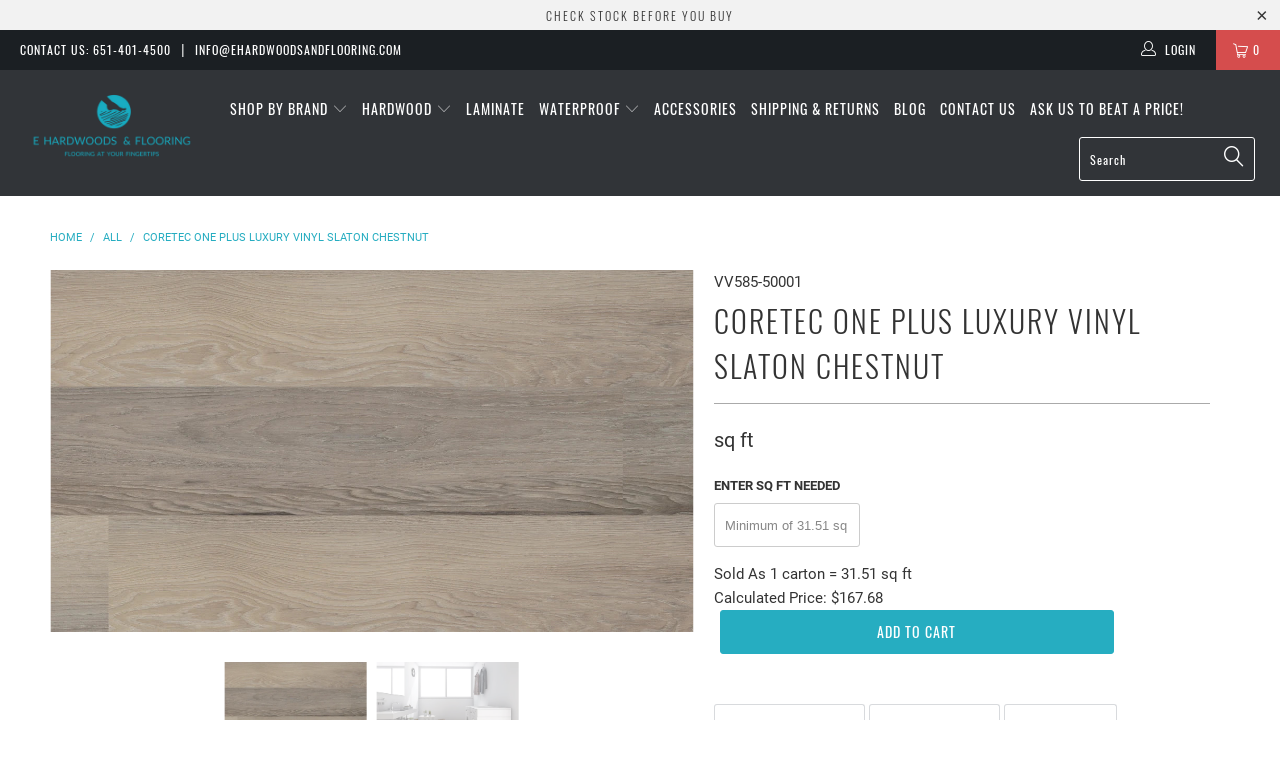

--- FILE ---
content_type: text/html; charset=utf-8
request_url: https://ehardwoodsandflooring.com/products/copy-of-coretec-one-luxury-vinyl-adelaide-walnut
body_size: 26742
content:


 <!DOCTYPE html>
<!--[if lt IE 7 ]><html class="ie ie6" lang="en"> <![endif]-->
<!--[if IE 7 ]><html class="ie ie7" lang="en"> <![endif]-->
<!--[if IE 8 ]><html class="ie ie8" lang="en"> <![endif]-->
<!--[if IE 9 ]><html class="ie ie9" lang="en"> <![endif]-->
<!--[if (gte IE 10)|!(IE)]><!--><html lang="en"> <!--<![endif]--> <head> <meta name="google-site-verification" content="ssUpPeZz5FAnfEFB8fRk0v1p7G3zrqSdpLUU8bKujHU" /> <meta charset="utf-8"> <meta http-equiv="cleartype" content="on"> <meta name="robots" content="index,follow"> <meta name="google-site-verification" content="cm6BAw307kzks441FUzpf2bxl7PPg0NbzSw9kHI0tLs" /> <!-- Custom Fonts --> <!-- Stylesheets for Turbo 4.0.1 --> <link href="//ehardwoodsandflooring.com/cdn/shop/t/8/assets/styles.scss.css?v=165133479767871154791728418802" rel="stylesheet" type="text/css" media="all" /> <link href="//ehardwoodsandflooring.com/cdn/shop/t/8/assets/carlowseo.scss.css?v=33068808591731235091542250997" rel="stylesheet" type="text/css" media="all" /> <script>
      /*! lazysizes - v3.0.0 */
      !function(a,b){var c=b(a,a.document);a.lazySizes=c,"object"==typeof module&&module.exports&&(module.exports=c)}(window,function(a,b){"use strict";if(b.getElementsByClassName){var c,d=b.documentElement,e=a.Date,f=a.HTMLPictureElement,g="addEventListener",h="getAttribute",i=a[g],j=a.setTimeout,k=a.requestAnimationFrame||j,l=a.requestIdleCallback,m=/^picture$/i,n=["load","error","lazyincluded","_lazyloaded"],o={},p=Array.prototype.forEach,q=function(a,b){return o[b]||(o[b]=new RegExp("(\\s|^)"+b+"(\\s|$)")),o[b].test(a[h]("class")||"")&&o[b]},r=function(a,b){q(a,b)||a.setAttribute("class",(a[h]("class")||"").trim()+" "+b)},s=function(a,b){var c;(c=q(a,b))&&a.setAttribute("class",(a[h]("class")||"").replace(c," "))},t=function(a,b,c){var d=c?g:"removeEventListener";c&&t(a,b),n.forEach(function(c){a[d](c,b)})},u=function(a,c,d,e,f){var g=b.createEvent("CustomEvent");return g.initCustomEvent(c,!e,!f,d||{}),a.dispatchEvent(g),g},v=function(b,d){var e;!f&&(e=a.picturefill||c.pf)?e({reevaluate:!0,elements:[b]}):d&&d.src&&(b.src=d.src)},w=function(a,b){return(getComputedStyle(a,null)||{})[b]},x=function(a,b,d){for(d=d||a.offsetWidth;d<c.minSize&&b&&!a._lazysizesWidth;)d=b.offsetWidth,b=b.parentNode;return d},y=function(){var a,c,d=[],e=[],f=d,g=function(){var b=f;for(f=d.length?e:d,a=!0,c=!1;b.length;)b.shift()();a=!1},h=function(d,e){a&&!e?d.apply(this,arguments):(f.push(d),c||(c=!0,(b.hidden?j:k)(g)))};return h._lsFlush=g,h}(),z=function(a,b){return b?function(){y(a)}:function(){var b=this,c=arguments;y(function(){a.apply(b,c)})}},A=function(a){var b,c=0,d=125,f=666,g=f,h=function(){b=!1,c=e.now(),a()},i=l?function(){l(h,{timeout:g}),g!==f&&(g=f)}:z(function(){j(h)},!0);return function(a){var f;(a=a===!0)&&(g=44),b||(b=!0,f=d-(e.now()-c),0>f&&(f=0),a||9>f&&l?i():j(i,f))}},B=function(a){var b,c,d=99,f=function(){b=null,a()},g=function(){var a=e.now()-c;d>a?j(g,d-a):(l||f)(f)};return function(){c=e.now(),b||(b=j(g,d))}},C=function(){var f,k,l,n,o,x,C,E,F,G,H,I,J,K,L,M=/^img$/i,N=/^iframe$/i,O="onscroll"in a&&!/glebot/.test(navigator.userAgent),P=0,Q=0,R=0,S=-1,T=function(a){R--,a&&a.target&&t(a.target,T),(!a||0>R||!a.target)&&(R=0)},U=function(a,c){var e,f=a,g="hidden"==w(b.body,"visibility")||"hidden"!=w(a,"visibility");for(F-=c,I+=c,G-=c,H+=c;g&&(f=f.offsetParent)&&f!=b.body&&f!=d;)g=(w(f,"opacity")||1)>0,g&&"visible"!=w(f,"overflow")&&(e=f.getBoundingClientRect(),g=H>e.left&&G<e.right&&I>e.top-1&&F<e.bottom+1);return g},V=function(){var a,e,g,i,j,m,n,p,q;if((o=c.loadMode)&&8>R&&(a=f.length)){e=0,S++,null==K&&("expand"in c||(c.expand=d.clientHeight>500&&d.clientWidth>500?500:370),J=c.expand,K=J*c.expFactor),K>Q&&1>R&&S>2&&o>2&&!b.hidden?(Q=K,S=0):Q=o>1&&S>1&&6>R?J:P;for(;a>e;e++)if(f[e]&&!f[e]._lazyRace)if(O)if((p=f[e][h]("data-expand"))&&(m=1*p)||(m=Q),q!==m&&(C=innerWidth+m*L,E=innerHeight+m,n=-1*m,q=m),g=f[e].getBoundingClientRect(),(I=g.bottom)>=n&&(F=g.top)<=E&&(H=g.right)>=n*L&&(G=g.left)<=C&&(I||H||G||F)&&(l&&3>R&&!p&&(3>o||4>S)||U(f[e],m))){if(ba(f[e]),j=!0,R>9)break}else!j&&l&&!i&&4>R&&4>S&&o>2&&(k[0]||c.preloadAfterLoad)&&(k[0]||!p&&(I||H||G||F||"auto"!=f[e][h](c.sizesAttr)))&&(i=k[0]||f[e]);else ba(f[e]);i&&!j&&ba(i)}},W=A(V),X=function(a){r(a.target,c.loadedClass),s(a.target,c.loadingClass),t(a.target,Z)},Y=z(X),Z=function(a){Y({target:a.target})},$=function(a,b){try{a.contentWindow.location.replace(b)}catch(c){a.src=b}},_=function(a){var b,d,e=a[h](c.srcsetAttr);(b=c.customMedia[a[h]("data-media")||a[h]("media")])&&a.setAttribute("media",b),e&&a.setAttribute("srcset",e),b&&(d=a.parentNode,d.insertBefore(a.cloneNode(),a),d.removeChild(a))},aa=z(function(a,b,d,e,f){var g,i,k,l,o,q;(o=u(a,"lazybeforeunveil",b)).defaultPrevented||(e&&(d?r(a,c.autosizesClass):a.setAttribute("sizes",e)),i=a[h](c.srcsetAttr),g=a[h](c.srcAttr),f&&(k=a.parentNode,l=k&&m.test(k.nodeName||"")),q=b.firesLoad||"src"in a&&(i||g||l),o={target:a},q&&(t(a,T,!0),clearTimeout(n),n=j(T,2500),r(a,c.loadingClass),t(a,Z,!0)),l&&p.call(k.getElementsByTagName("source"),_),i?a.setAttribute("srcset",i):g&&!l&&(N.test(a.nodeName)?$(a,g):a.src=g),(i||l)&&v(a,{src:g})),a._lazyRace&&delete a._lazyRace,s(a,c.lazyClass),y(function(){(!q||a.complete&&a.naturalWidth>1)&&(q?T(o):R--,X(o))},!0)}),ba=function(a){var b,d=M.test(a.nodeName),e=d&&(a[h](c.sizesAttr)||a[h]("sizes")),f="auto"==e;(!f&&l||!d||!a.src&&!a.srcset||a.complete||q(a,c.errorClass))&&(b=u(a,"lazyunveilread").detail,f&&D.updateElem(a,!0,a.offsetWidth),a._lazyRace=!0,R++,aa(a,b,f,e,d))},ca=function(){if(!l){if(e.now()-x<999)return void j(ca,999);var a=B(function(){c.loadMode=3,W()});l=!0,c.loadMode=3,W(),i("scroll",function(){3==c.loadMode&&(c.loadMode=2),a()},!0)}};return{_:function(){x=e.now(),f=b.getElementsByClassName(c.lazyClass),k=b.getElementsByClassName(c.lazyClass+" "+c.preloadClass),L=c.hFac,i("scroll",W,!0),i("resize",W,!0),a.MutationObserver?new MutationObserver(W).observe(d,{childList:!0,subtree:!0,attributes:!0}):(d[g]("DOMNodeInserted",W,!0),d[g]("DOMAttrModified",W,!0),setInterval(W,999)),i("hashchange",W,!0),["focus","mouseover","click","load","transitionend","animationend","webkitAnimationEnd"].forEach(function(a){b[g](a,W,!0)}),/d$|^c/.test(b.readyState)?ca():(i("load",ca),b[g]("DOMContentLoaded",W),j(ca,2e4)),f.length?(V(),y._lsFlush()):W()},checkElems:W,unveil:ba}}(),D=function(){var a,d=z(function(a,b,c,d){var e,f,g;if(a._lazysizesWidth=d,d+="px",a.setAttribute("sizes",d),m.test(b.nodeName||""))for(e=b.getElementsByTagName("source"),f=0,g=e.length;g>f;f++)e[f].setAttribute("sizes",d);c.detail.dataAttr||v(a,c.detail)}),e=function(a,b,c){var e,f=a.parentNode;f&&(c=x(a,f,c),e=u(a,"lazybeforesizes",{width:c,dataAttr:!!b}),e.defaultPrevented||(c=e.detail.width,c&&c!==a._lazysizesWidth&&d(a,f,e,c)))},f=function(){var b,c=a.length;if(c)for(b=0;c>b;b++)e(a[b])},g=B(f);return{_:function(){a=b.getElementsByClassName(c.autosizesClass),i("resize",g)},checkElems:g,updateElem:e}}(),E=function(){E.i||(E.i=!0,D._(),C._())};return function(){var b,d={lazyClass:"lazyload",loadedClass:"lazyloaded",loadingClass:"lazyloading",preloadClass:"lazypreload",errorClass:"lazyerror",autosizesClass:"lazyautosizes",srcAttr:"data-src",srcsetAttr:"data-srcset",sizesAttr:"data-sizes",minSize:40,customMedia:{},init:!0,expFactor:1.5,hFac:.8,loadMode:2};c=a.lazySizesConfig||a.lazysizesConfig||{};for(b in d)b in c||(c[b]=d[b]);a.lazySizesConfig=c,j(function(){c.init&&E()})}(),{cfg:c,autoSizer:D,loader:C,init:E,uP:v,aC:r,rC:s,hC:q,fire:u,gW:x,rAF:y}}});</script> <!-- Global site tag (gtag.js) - Google Ads: 758183341 --> <script async src="https://www.googletagmanager.com/gtag/js?id=AW-758183341"></script> <script>
      window.dataLayer = window.dataLayer || [];
      function gtag(){dataLayer.push(arguments);}
      gtag('js', new Date());

      gtag('config', 'AW-758183341');</script> <title>Adelaide Walnut Luxury Vinyl Floors [COREtec] - Free Shipping</title> <meta name="description" content="Adelaide Walnut Luxury Vinyl. Color: Adelaide Walnut. Thickness: 6.3 mm. Coverage: 31.73 sq.ft/carton. Buy Online! Free Shipping!" />
    

    

<meta name="author" content="E Hardwoods &amp; Flooring">
<meta property="og:url" content="https://ehardwoodsandflooring.com/products/copy-of-coretec-one-luxury-vinyl-adelaide-walnut">
<meta property="og:site_name" content="E Hardwoods &amp; Flooring"> <meta property="og:type" content="product"> <meta property="og:title" content="Coretec One Plus Luxury Vinyl Slaton Chestnut"> <meta property="og:image" content="https://ehardwoodsandflooring.com/cdn/shop/products/CoretecVV585-50001_600x.webp?v=1659033780"> <meta property="og:image:secure_url" content="https://ehardwoodsandflooring.com/cdn/shop/products/CoretecVV585-50001_600x.webp?v=1659033780"> <meta property="og:image" content="https://ehardwoodsandflooring.com/cdn/shop/products/CoretecVV585-50001RoomView_600x.webp?v=1659033780"> <meta property="og:image:secure_url" content="https://ehardwoodsandflooring.com/cdn/shop/products/CoretecVV585-50001RoomView_600x.webp?v=1659033780"> <meta property="og:price:amount" content="167.68"> <meta property="og:price:currency" content="USD"> <meta property="og:description" content="Adelaide Walnut Luxury Vinyl. Color: Adelaide Walnut. Thickness: 6.3 mm. Coverage: 31.73 sq.ft/carton. Buy Online! Free Shipping!">




<meta name="twitter:card" content="summary"> <meta name="twitter:title" content="Coretec One Plus Luxury Vinyl Slaton Chestnut"> <meta name="twitter:description" content="Product Specs:
Construction: Luxury Vinyl 
Color: ﻿Slaton Chestnut 
Edge Profile: Micro Bevel 
Thickness: 6.5 mm
Wear Layer: 12 mil 
Size: 6&quot; x 48&quot; 
Coverage: 31.52 sq ft/ carton
Installation: Floating
Warranty: Residential Limited 25 Year Warranty, Commercial 5 Year Light
Description:


Warranty:
COREtec Luxury Vinyl Warranty "> <meta name="twitter:image" content="https://ehardwoodsandflooring.com/cdn/shop/products/CoretecVV585-50001_240x.webp?v=1659033780"> <meta name="twitter:image:width" content="240"> <meta name="twitter:image:height" content="240"> <!-- Mobile Specific Metas --> <meta name="HandheldFriendly" content="True"> <meta name="MobileOptimized" content="320"> <meta name="viewport" content="width=device-width,initial-scale=1"> <meta name="theme-color" content="#ffffff"> <link rel="shortcut icon" type="image/x-icon" href="//ehardwoodsandflooring.com/cdn/shop/files/favicon_32x32.png?v=1613740135"> <link rel="canonical" href="https://ehardwoodsandflooring.com/products/copy-of-coretec-one-luxury-vinyl-adelaide-walnut" /> <script>window.performance && window.performance.mark && window.performance.mark('shopify.content_for_header.start');</script><meta name="google-site-verification" content="ssUpPeZz5FAnfEFB8fRk0v1p7G3zrqSdpLUU8bKujHU">
<meta id="shopify-digital-wallet" name="shopify-digital-wallet" content="/2366013487/digital_wallets/dialog">
<meta name="shopify-checkout-api-token" content="1f2223ca42796ca16320cd73b51761ce">
<link rel="alternate" type="application/json+oembed" href="https://ehardwoodsandflooring.com/products/copy-of-coretec-one-luxury-vinyl-adelaide-walnut.oembed">
<script async="async" src="/checkouts/internal/preloads.js?locale=en-US"></script>
<link rel="preconnect" href="https://shop.app" crossorigin="anonymous">
<script async="async" src="https://shop.app/checkouts/internal/preloads.js?locale=en-US&shop_id=2366013487" crossorigin="anonymous"></script>
<script id="shopify-features" type="application/json">{"accessToken":"1f2223ca42796ca16320cd73b51761ce","betas":["rich-media-storefront-analytics"],"domain":"ehardwoodsandflooring.com","predictiveSearch":true,"shopId":2366013487,"locale":"en"}</script>
<script>var Shopify = Shopify || {};
Shopify.shop = "e-hardwoods-flooring.myshopify.com";
Shopify.locale = "en";
Shopify.currency = {"active":"USD","rate":"1.0"};
Shopify.country = "US";
Shopify.theme = {"name":"Turbo - Calculator","id":18225135663,"schema_name":"Turbo","schema_version":"4.0.1","theme_store_id":null,"role":"main"};
Shopify.theme.handle = "null";
Shopify.theme.style = {"id":null,"handle":null};
Shopify.cdnHost = "ehardwoodsandflooring.com/cdn";
Shopify.routes = Shopify.routes || {};
Shopify.routes.root = "/";</script>
<script type="module">!function(o){(o.Shopify=o.Shopify||{}).modules=!0}(window);</script>
<script>!function(o){function n(){var o=[];function n(){o.push(Array.prototype.slice.apply(arguments))}return n.q=o,n}var t=o.Shopify=o.Shopify||{};t.loadFeatures=n(),t.autoloadFeatures=n()}(window);</script>
<script>
  window.ShopifyPay = window.ShopifyPay || {};
  window.ShopifyPay.apiHost = "shop.app\/pay";
  window.ShopifyPay.redirectState = null;
</script>
<script id="shop-js-analytics" type="application/json">{"pageType":"product"}</script>
<script defer="defer" async type="module" src="//ehardwoodsandflooring.com/cdn/shopifycloud/shop-js/modules/v2/client.init-shop-cart-sync_C5BV16lS.en.esm.js"></script>
<script defer="defer" async type="module" src="//ehardwoodsandflooring.com/cdn/shopifycloud/shop-js/modules/v2/chunk.common_CygWptCX.esm.js"></script>
<script type="module">
  await import("//ehardwoodsandflooring.com/cdn/shopifycloud/shop-js/modules/v2/client.init-shop-cart-sync_C5BV16lS.en.esm.js");
await import("//ehardwoodsandflooring.com/cdn/shopifycloud/shop-js/modules/v2/chunk.common_CygWptCX.esm.js");

  window.Shopify.SignInWithShop?.initShopCartSync?.({"fedCMEnabled":true,"windoidEnabled":true});

</script>
<script>
  window.Shopify = window.Shopify || {};
  if (!window.Shopify.featureAssets) window.Shopify.featureAssets = {};
  window.Shopify.featureAssets['shop-js'] = {"shop-cart-sync":["modules/v2/client.shop-cart-sync_ZFArdW7E.en.esm.js","modules/v2/chunk.common_CygWptCX.esm.js"],"init-fed-cm":["modules/v2/client.init-fed-cm_CmiC4vf6.en.esm.js","modules/v2/chunk.common_CygWptCX.esm.js"],"shop-button":["modules/v2/client.shop-button_tlx5R9nI.en.esm.js","modules/v2/chunk.common_CygWptCX.esm.js"],"shop-cash-offers":["modules/v2/client.shop-cash-offers_DOA2yAJr.en.esm.js","modules/v2/chunk.common_CygWptCX.esm.js","modules/v2/chunk.modal_D71HUcav.esm.js"],"init-windoid":["modules/v2/client.init-windoid_sURxWdc1.en.esm.js","modules/v2/chunk.common_CygWptCX.esm.js"],"shop-toast-manager":["modules/v2/client.shop-toast-manager_ClPi3nE9.en.esm.js","modules/v2/chunk.common_CygWptCX.esm.js"],"init-shop-email-lookup-coordinator":["modules/v2/client.init-shop-email-lookup-coordinator_B8hsDcYM.en.esm.js","modules/v2/chunk.common_CygWptCX.esm.js"],"init-shop-cart-sync":["modules/v2/client.init-shop-cart-sync_C5BV16lS.en.esm.js","modules/v2/chunk.common_CygWptCX.esm.js"],"avatar":["modules/v2/client.avatar_BTnouDA3.en.esm.js"],"pay-button":["modules/v2/client.pay-button_FdsNuTd3.en.esm.js","modules/v2/chunk.common_CygWptCX.esm.js"],"init-customer-accounts":["modules/v2/client.init-customer-accounts_DxDtT_ad.en.esm.js","modules/v2/client.shop-login-button_C5VAVYt1.en.esm.js","modules/v2/chunk.common_CygWptCX.esm.js","modules/v2/chunk.modal_D71HUcav.esm.js"],"init-shop-for-new-customer-accounts":["modules/v2/client.init-shop-for-new-customer-accounts_ChsxoAhi.en.esm.js","modules/v2/client.shop-login-button_C5VAVYt1.en.esm.js","modules/v2/chunk.common_CygWptCX.esm.js","modules/v2/chunk.modal_D71HUcav.esm.js"],"shop-login-button":["modules/v2/client.shop-login-button_C5VAVYt1.en.esm.js","modules/v2/chunk.common_CygWptCX.esm.js","modules/v2/chunk.modal_D71HUcav.esm.js"],"init-customer-accounts-sign-up":["modules/v2/client.init-customer-accounts-sign-up_CPSyQ0Tj.en.esm.js","modules/v2/client.shop-login-button_C5VAVYt1.en.esm.js","modules/v2/chunk.common_CygWptCX.esm.js","modules/v2/chunk.modal_D71HUcav.esm.js"],"shop-follow-button":["modules/v2/client.shop-follow-button_Cva4Ekp9.en.esm.js","modules/v2/chunk.common_CygWptCX.esm.js","modules/v2/chunk.modal_D71HUcav.esm.js"],"checkout-modal":["modules/v2/client.checkout-modal_BPM8l0SH.en.esm.js","modules/v2/chunk.common_CygWptCX.esm.js","modules/v2/chunk.modal_D71HUcav.esm.js"],"lead-capture":["modules/v2/client.lead-capture_Bi8yE_yS.en.esm.js","modules/v2/chunk.common_CygWptCX.esm.js","modules/v2/chunk.modal_D71HUcav.esm.js"],"shop-login":["modules/v2/client.shop-login_D6lNrXab.en.esm.js","modules/v2/chunk.common_CygWptCX.esm.js","modules/v2/chunk.modal_D71HUcav.esm.js"],"payment-terms":["modules/v2/client.payment-terms_CZxnsJam.en.esm.js","modules/v2/chunk.common_CygWptCX.esm.js","modules/v2/chunk.modal_D71HUcav.esm.js"]};
</script>
<script id="__st">var __st={"a":2366013487,"offset":-21600,"reqid":"ed4717d7-6d58-43c1-866b-dcfc8fa4fc0c-1768788456","pageurl":"ehardwoodsandflooring.com\/products\/copy-of-coretec-one-luxury-vinyl-adelaide-walnut","u":"dabbb5b0d2e0","p":"product","rtyp":"product","rid":8052131397872};</script>
<script>window.ShopifyPaypalV4VisibilityTracking = true;</script>
<script id="captcha-bootstrap">!function(){'use strict';const t='contact',e='account',n='new_comment',o=[[t,t],['blogs',n],['comments',n],[t,'customer']],c=[[e,'customer_login'],[e,'guest_login'],[e,'recover_customer_password'],[e,'create_customer']],r=t=>t.map((([t,e])=>`form[action*='/${t}']:not([data-nocaptcha='true']) input[name='form_type'][value='${e}']`)).join(','),a=t=>()=>t?[...document.querySelectorAll(t)].map((t=>t.form)):[];function s(){const t=[...o],e=r(t);return a(e)}const i='password',u='form_key',d=['recaptcha-v3-token','g-recaptcha-response','h-captcha-response',i],f=()=>{try{return window.sessionStorage}catch{return}},m='__shopify_v',_=t=>t.elements[u];function p(t,e,n=!1){try{const o=window.sessionStorage,c=JSON.parse(o.getItem(e)),{data:r}=function(t){const{data:e,action:n}=t;return t[m]||n?{data:e,action:n}:{data:t,action:n}}(c);for(const[e,n]of Object.entries(r))t.elements[e]&&(t.elements[e].value=n);n&&o.removeItem(e)}catch(o){console.error('form repopulation failed',{error:o})}}const l='form_type',E='cptcha';function T(t){t.dataset[E]=!0}const w=window,h=w.document,L='Shopify',v='ce_forms',y='captcha';let A=!1;((t,e)=>{const n=(g='f06e6c50-85a8-45c8-87d0-21a2b65856fe',I='https://cdn.shopify.com/shopifycloud/storefront-forms-hcaptcha/ce_storefront_forms_captcha_hcaptcha.v1.5.2.iife.js',D={infoText:'Protected by hCaptcha',privacyText:'Privacy',termsText:'Terms'},(t,e,n)=>{const o=w[L][v],c=o.bindForm;if(c)return c(t,g,e,D).then(n);var r;o.q.push([[t,g,e,D],n]),r=I,A||(h.body.append(Object.assign(h.createElement('script'),{id:'captcha-provider',async:!0,src:r})),A=!0)});var g,I,D;w[L]=w[L]||{},w[L][v]=w[L][v]||{},w[L][v].q=[],w[L][y]=w[L][y]||{},w[L][y].protect=function(t,e){n(t,void 0,e),T(t)},Object.freeze(w[L][y]),function(t,e,n,w,h,L){const[v,y,A,g]=function(t,e,n){const i=e?o:[],u=t?c:[],d=[...i,...u],f=r(d),m=r(i),_=r(d.filter((([t,e])=>n.includes(e))));return[a(f),a(m),a(_),s()]}(w,h,L),I=t=>{const e=t.target;return e instanceof HTMLFormElement?e:e&&e.form},D=t=>v().includes(t);t.addEventListener('submit',(t=>{const e=I(t);if(!e)return;const n=D(e)&&!e.dataset.hcaptchaBound&&!e.dataset.recaptchaBound,o=_(e),c=g().includes(e)&&(!o||!o.value);(n||c)&&t.preventDefault(),c&&!n&&(function(t){try{if(!f())return;!function(t){const e=f();if(!e)return;const n=_(t);if(!n)return;const o=n.value;o&&e.removeItem(o)}(t);const e=Array.from(Array(32),(()=>Math.random().toString(36)[2])).join('');!function(t,e){_(t)||t.append(Object.assign(document.createElement('input'),{type:'hidden',name:u})),t.elements[u].value=e}(t,e),function(t,e){const n=f();if(!n)return;const o=[...t.querySelectorAll(`input[type='${i}']`)].map((({name:t})=>t)),c=[...d,...o],r={};for(const[a,s]of new FormData(t).entries())c.includes(a)||(r[a]=s);n.setItem(e,JSON.stringify({[m]:1,action:t.action,data:r}))}(t,e)}catch(e){console.error('failed to persist form',e)}}(e),e.submit())}));const S=(t,e)=>{t&&!t.dataset[E]&&(n(t,e.some((e=>e===t))),T(t))};for(const o of['focusin','change'])t.addEventListener(o,(t=>{const e=I(t);D(e)&&S(e,y())}));const B=e.get('form_key'),M=e.get(l),P=B&&M;t.addEventListener('DOMContentLoaded',(()=>{const t=y();if(P)for(const e of t)e.elements[l].value===M&&p(e,B);[...new Set([...A(),...v().filter((t=>'true'===t.dataset.shopifyCaptcha))])].forEach((e=>S(e,t)))}))}(h,new URLSearchParams(w.location.search),n,t,e,['guest_login'])})(!0,!0)}();</script>
<script integrity="sha256-4kQ18oKyAcykRKYeNunJcIwy7WH5gtpwJnB7kiuLZ1E=" data-source-attribution="shopify.loadfeatures" defer="defer" src="//ehardwoodsandflooring.com/cdn/shopifycloud/storefront/assets/storefront/load_feature-a0a9edcb.js" crossorigin="anonymous"></script>
<script crossorigin="anonymous" defer="defer" src="//ehardwoodsandflooring.com/cdn/shopifycloud/storefront/assets/shopify_pay/storefront-65b4c6d7.js?v=20250812"></script>
<script data-source-attribution="shopify.dynamic_checkout.dynamic.init">var Shopify=Shopify||{};Shopify.PaymentButton=Shopify.PaymentButton||{isStorefrontPortableWallets:!0,init:function(){window.Shopify.PaymentButton.init=function(){};var t=document.createElement("script");t.src="https://ehardwoodsandflooring.com/cdn/shopifycloud/portable-wallets/latest/portable-wallets.en.js",t.type="module",document.head.appendChild(t)}};
</script>
<script data-source-attribution="shopify.dynamic_checkout.buyer_consent">
  function portableWalletsHideBuyerConsent(e){var t=document.getElementById("shopify-buyer-consent"),n=document.getElementById("shopify-subscription-policy-button");t&&n&&(t.classList.add("hidden"),t.setAttribute("aria-hidden","true"),n.removeEventListener("click",e))}function portableWalletsShowBuyerConsent(e){var t=document.getElementById("shopify-buyer-consent"),n=document.getElementById("shopify-subscription-policy-button");t&&n&&(t.classList.remove("hidden"),t.removeAttribute("aria-hidden"),n.addEventListener("click",e))}window.Shopify?.PaymentButton&&(window.Shopify.PaymentButton.hideBuyerConsent=portableWalletsHideBuyerConsent,window.Shopify.PaymentButton.showBuyerConsent=portableWalletsShowBuyerConsent);
</script>
<script data-source-attribution="shopify.dynamic_checkout.cart.bootstrap">document.addEventListener("DOMContentLoaded",(function(){function t(){return document.querySelector("shopify-accelerated-checkout-cart, shopify-accelerated-checkout")}if(t())Shopify.PaymentButton.init();else{new MutationObserver((function(e,n){t()&&(Shopify.PaymentButton.init(),n.disconnect())})).observe(document.body,{childList:!0,subtree:!0})}}));
</script>
<link id="shopify-accelerated-checkout-styles" rel="stylesheet" media="screen" href="https://ehardwoodsandflooring.com/cdn/shopifycloud/portable-wallets/latest/accelerated-checkout-backwards-compat.css" crossorigin="anonymous">
<style id="shopify-accelerated-checkout-cart">
        #shopify-buyer-consent {
  margin-top: 1em;
  display: inline-block;
  width: 100%;
}

#shopify-buyer-consent.hidden {
  display: none;
}

#shopify-subscription-policy-button {
  background: none;
  border: none;
  padding: 0;
  text-decoration: underline;
  font-size: inherit;
  cursor: pointer;
}

#shopify-subscription-policy-button::before {
  box-shadow: none;
}

      </style>

<script>window.performance && window.performance.mark && window.performance.mark('shopify.content_for_header.end');</script>
<style>body{}</style><!--LH scripts--><script>var loox_global_hash = '1549993942338';</script><style>.loox-reviews-default { max-width: 1200px; margin: 0 auto; }</style>
<div id="shopify-section-filter-menu-settings" class="shopify-section">




</div>

					
					<script src="//ehardwoodsandflooring.com/cdn/shop/t/8/assets/callforprice_init.js?v=149870289821465721111605299643" type="text/javascript"></script>
					 
					
					<script src="//ehardwoodsandflooring.com/cdn/shop/t/8/assets/callforprice.js?v=102554598159850865731587755212" type="text/javascript"></script><link href="https://monorail-edge.shopifysvc.com" rel="dns-prefetch">
<script>(function(){if ("sendBeacon" in navigator && "performance" in window) {try {var session_token_from_headers = performance.getEntriesByType('navigation')[0].serverTiming.find(x => x.name == '_s').description;} catch {var session_token_from_headers = undefined;}var session_cookie_matches = document.cookie.match(/_shopify_s=([^;]*)/);var session_token_from_cookie = session_cookie_matches && session_cookie_matches.length === 2 ? session_cookie_matches[1] : "";var session_token = session_token_from_headers || session_token_from_cookie || "";function handle_abandonment_event(e) {var entries = performance.getEntries().filter(function(entry) {return /monorail-edge.shopifysvc.com/.test(entry.name);});if (!window.abandonment_tracked && entries.length === 0) {window.abandonment_tracked = true;var currentMs = Date.now();var navigation_start = performance.timing.navigationStart;var payload = {shop_id: 2366013487,url: window.location.href,navigation_start,duration: currentMs - navigation_start,session_token,page_type: "product"};window.navigator.sendBeacon("https://monorail-edge.shopifysvc.com/v1/produce", JSON.stringify({schema_id: "online_store_buyer_site_abandonment/1.1",payload: payload,metadata: {event_created_at_ms: currentMs,event_sent_at_ms: currentMs}}));}}window.addEventListener('pagehide', handle_abandonment_event);}}());</script>
<script id="web-pixels-manager-setup">(function e(e,d,r,n,o){if(void 0===o&&(o={}),!Boolean(null===(a=null===(i=window.Shopify)||void 0===i?void 0:i.analytics)||void 0===a?void 0:a.replayQueue)){var i,a;window.Shopify=window.Shopify||{};var t=window.Shopify;t.analytics=t.analytics||{};var s=t.analytics;s.replayQueue=[],s.publish=function(e,d,r){return s.replayQueue.push([e,d,r]),!0};try{self.performance.mark("wpm:start")}catch(e){}var l=function(){var e={modern:/Edge?\/(1{2}[4-9]|1[2-9]\d|[2-9]\d{2}|\d{4,})\.\d+(\.\d+|)|Firefox\/(1{2}[4-9]|1[2-9]\d|[2-9]\d{2}|\d{4,})\.\d+(\.\d+|)|Chrom(ium|e)\/(9{2}|\d{3,})\.\d+(\.\d+|)|(Maci|X1{2}).+ Version\/(15\.\d+|(1[6-9]|[2-9]\d|\d{3,})\.\d+)([,.]\d+|)( \(\w+\)|)( Mobile\/\w+|) Safari\/|Chrome.+OPR\/(9{2}|\d{3,})\.\d+\.\d+|(CPU[ +]OS|iPhone[ +]OS|CPU[ +]iPhone|CPU IPhone OS|CPU iPad OS)[ +]+(15[._]\d+|(1[6-9]|[2-9]\d|\d{3,})[._]\d+)([._]\d+|)|Android:?[ /-](13[3-9]|1[4-9]\d|[2-9]\d{2}|\d{4,})(\.\d+|)(\.\d+|)|Android.+Firefox\/(13[5-9]|1[4-9]\d|[2-9]\d{2}|\d{4,})\.\d+(\.\d+|)|Android.+Chrom(ium|e)\/(13[3-9]|1[4-9]\d|[2-9]\d{2}|\d{4,})\.\d+(\.\d+|)|SamsungBrowser\/([2-9]\d|\d{3,})\.\d+/,legacy:/Edge?\/(1[6-9]|[2-9]\d|\d{3,})\.\d+(\.\d+|)|Firefox\/(5[4-9]|[6-9]\d|\d{3,})\.\d+(\.\d+|)|Chrom(ium|e)\/(5[1-9]|[6-9]\d|\d{3,})\.\d+(\.\d+|)([\d.]+$|.*Safari\/(?![\d.]+ Edge\/[\d.]+$))|(Maci|X1{2}).+ Version\/(10\.\d+|(1[1-9]|[2-9]\d|\d{3,})\.\d+)([,.]\d+|)( \(\w+\)|)( Mobile\/\w+|) Safari\/|Chrome.+OPR\/(3[89]|[4-9]\d|\d{3,})\.\d+\.\d+|(CPU[ +]OS|iPhone[ +]OS|CPU[ +]iPhone|CPU IPhone OS|CPU iPad OS)[ +]+(10[._]\d+|(1[1-9]|[2-9]\d|\d{3,})[._]\d+)([._]\d+|)|Android:?[ /-](13[3-9]|1[4-9]\d|[2-9]\d{2}|\d{4,})(\.\d+|)(\.\d+|)|Mobile Safari.+OPR\/([89]\d|\d{3,})\.\d+\.\d+|Android.+Firefox\/(13[5-9]|1[4-9]\d|[2-9]\d{2}|\d{4,})\.\d+(\.\d+|)|Android.+Chrom(ium|e)\/(13[3-9]|1[4-9]\d|[2-9]\d{2}|\d{4,})\.\d+(\.\d+|)|Android.+(UC? ?Browser|UCWEB|U3)[ /]?(15\.([5-9]|\d{2,})|(1[6-9]|[2-9]\d|\d{3,})\.\d+)\.\d+|SamsungBrowser\/(5\.\d+|([6-9]|\d{2,})\.\d+)|Android.+MQ{2}Browser\/(14(\.(9|\d{2,})|)|(1[5-9]|[2-9]\d|\d{3,})(\.\d+|))(\.\d+|)|K[Aa][Ii]OS\/(3\.\d+|([4-9]|\d{2,})\.\d+)(\.\d+|)/},d=e.modern,r=e.legacy,n=navigator.userAgent;return n.match(d)?"modern":n.match(r)?"legacy":"unknown"}(),u="modern"===l?"modern":"legacy",c=(null!=n?n:{modern:"",legacy:""})[u],f=function(e){return[e.baseUrl,"/wpm","/b",e.hashVersion,"modern"===e.buildTarget?"m":"l",".js"].join("")}({baseUrl:d,hashVersion:r,buildTarget:u}),m=function(e){var d=e.version,r=e.bundleTarget,n=e.surface,o=e.pageUrl,i=e.monorailEndpoint;return{emit:function(e){var a=e.status,t=e.errorMsg,s=(new Date).getTime(),l=JSON.stringify({metadata:{event_sent_at_ms:s},events:[{schema_id:"web_pixels_manager_load/3.1",payload:{version:d,bundle_target:r,page_url:o,status:a,surface:n,error_msg:t},metadata:{event_created_at_ms:s}}]});if(!i)return console&&console.warn&&console.warn("[Web Pixels Manager] No Monorail endpoint provided, skipping logging."),!1;try{return self.navigator.sendBeacon.bind(self.navigator)(i,l)}catch(e){}var u=new XMLHttpRequest;try{return u.open("POST",i,!0),u.setRequestHeader("Content-Type","text/plain"),u.send(l),!0}catch(e){return console&&console.warn&&console.warn("[Web Pixels Manager] Got an unhandled error while logging to Monorail."),!1}}}}({version:r,bundleTarget:l,surface:e.surface,pageUrl:self.location.href,monorailEndpoint:e.monorailEndpoint});try{o.browserTarget=l,function(e){var d=e.src,r=e.async,n=void 0===r||r,o=e.onload,i=e.onerror,a=e.sri,t=e.scriptDataAttributes,s=void 0===t?{}:t,l=document.createElement("script"),u=document.querySelector("head"),c=document.querySelector("body");if(l.async=n,l.src=d,a&&(l.integrity=a,l.crossOrigin="anonymous"),s)for(var f in s)if(Object.prototype.hasOwnProperty.call(s,f))try{l.dataset[f]=s[f]}catch(e){}if(o&&l.addEventListener("load",o),i&&l.addEventListener("error",i),u)u.appendChild(l);else{if(!c)throw new Error("Did not find a head or body element to append the script");c.appendChild(l)}}({src:f,async:!0,onload:function(){if(!function(){var e,d;return Boolean(null===(d=null===(e=window.Shopify)||void 0===e?void 0:e.analytics)||void 0===d?void 0:d.initialized)}()){var d=window.webPixelsManager.init(e)||void 0;if(d){var r=window.Shopify.analytics;r.replayQueue.forEach((function(e){var r=e[0],n=e[1],o=e[2];d.publishCustomEvent(r,n,o)})),r.replayQueue=[],r.publish=d.publishCustomEvent,r.visitor=d.visitor,r.initialized=!0}}},onerror:function(){return m.emit({status:"failed",errorMsg:"".concat(f," has failed to load")})},sri:function(e){var d=/^sha384-[A-Za-z0-9+/=]+$/;return"string"==typeof e&&d.test(e)}(c)?c:"",scriptDataAttributes:o}),m.emit({status:"loading"})}catch(e){m.emit({status:"failed",errorMsg:(null==e?void 0:e.message)||"Unknown error"})}}})({shopId: 2366013487,storefrontBaseUrl: "https://ehardwoodsandflooring.com",extensionsBaseUrl: "https://extensions.shopifycdn.com/cdn/shopifycloud/web-pixels-manager",monorailEndpoint: "https://monorail-edge.shopifysvc.com/unstable/produce_batch",surface: "storefront-renderer",enabledBetaFlags: ["2dca8a86"],webPixelsConfigList: [{"id":"575373552","configuration":"{\"config\":\"{\\\"pixel_id\\\":\\\"GT-TBVWNLZ\\\",\\\"target_country\\\":\\\"US\\\",\\\"gtag_events\\\":[{\\\"type\\\":\\\"purchase\\\",\\\"action_label\\\":\\\"MC-X6FQQJHJRH\\\"},{\\\"type\\\":\\\"page_view\\\",\\\"action_label\\\":\\\"MC-X6FQQJHJRH\\\"},{\\\"type\\\":\\\"view_item\\\",\\\"action_label\\\":\\\"MC-X6FQQJHJRH\\\"}],\\\"enable_monitoring_mode\\\":false}\"}","eventPayloadVersion":"v1","runtimeContext":"OPEN","scriptVersion":"b2a88bafab3e21179ed38636efcd8a93","type":"APP","apiClientId":1780363,"privacyPurposes":[],"dataSharingAdjustments":{"protectedCustomerApprovalScopes":["read_customer_address","read_customer_email","read_customer_name","read_customer_personal_data","read_customer_phone"]}},{"id":"shopify-app-pixel","configuration":"{}","eventPayloadVersion":"v1","runtimeContext":"STRICT","scriptVersion":"0450","apiClientId":"shopify-pixel","type":"APP","privacyPurposes":["ANALYTICS","MARKETING"]},{"id":"shopify-custom-pixel","eventPayloadVersion":"v1","runtimeContext":"LAX","scriptVersion":"0450","apiClientId":"shopify-pixel","type":"CUSTOM","privacyPurposes":["ANALYTICS","MARKETING"]}],isMerchantRequest: false,initData: {"shop":{"name":"E Hardwoods \u0026 Flooring","paymentSettings":{"currencyCode":"USD"},"myshopifyDomain":"e-hardwoods-flooring.myshopify.com","countryCode":"US","storefrontUrl":"https:\/\/ehardwoodsandflooring.com"},"customer":null,"cart":null,"checkout":null,"productVariants":[{"price":{"amount":167.68,"currencyCode":"USD"},"product":{"title":"Coretec One Plus Luxury Vinyl Slaton Chestnut","vendor":"E Hardwoods \u0026 Flooring","id":"8052131397872","untranslatedTitle":"Coretec One Plus Luxury Vinyl Slaton Chestnut","url":"\/products\/copy-of-coretec-one-luxury-vinyl-adelaide-walnut","type":"Luxury Vinyl Plank"},"id":"43251567722736","image":{"src":"\/\/ehardwoodsandflooring.com\/cdn\/shop\/products\/CoretecVV585-50001.webp?v=1659033780"},"sku":"VV585-50001","title":"Default Title","untranslatedTitle":"Default Title"}],"purchasingCompany":null},},"https://ehardwoodsandflooring.com/cdn","fcfee988w5aeb613cpc8e4bc33m6693e112",{"modern":"","legacy":""},{"shopId":"2366013487","storefrontBaseUrl":"https:\/\/ehardwoodsandflooring.com","extensionBaseUrl":"https:\/\/extensions.shopifycdn.com\/cdn\/shopifycloud\/web-pixels-manager","surface":"storefront-renderer","enabledBetaFlags":"[\"2dca8a86\"]","isMerchantRequest":"false","hashVersion":"fcfee988w5aeb613cpc8e4bc33m6693e112","publish":"custom","events":"[[\"page_viewed\",{}],[\"product_viewed\",{\"productVariant\":{\"price\":{\"amount\":167.68,\"currencyCode\":\"USD\"},\"product\":{\"title\":\"Coretec One Plus Luxury Vinyl Slaton Chestnut\",\"vendor\":\"E Hardwoods \u0026 Flooring\",\"id\":\"8052131397872\",\"untranslatedTitle\":\"Coretec One Plus Luxury Vinyl Slaton Chestnut\",\"url\":\"\/products\/copy-of-coretec-one-luxury-vinyl-adelaide-walnut\",\"type\":\"Luxury Vinyl Plank\"},\"id\":\"43251567722736\",\"image\":{\"src\":\"\/\/ehardwoodsandflooring.com\/cdn\/shop\/products\/CoretecVV585-50001.webp?v=1659033780\"},\"sku\":\"VV585-50001\",\"title\":\"Default Title\",\"untranslatedTitle\":\"Default Title\"}}]]"});</script><script>
  window.ShopifyAnalytics = window.ShopifyAnalytics || {};
  window.ShopifyAnalytics.meta = window.ShopifyAnalytics.meta || {};
  window.ShopifyAnalytics.meta.currency = 'USD';
  var meta = {"product":{"id":8052131397872,"gid":"gid:\/\/shopify\/Product\/8052131397872","vendor":"E Hardwoods \u0026 Flooring","type":"Luxury Vinyl Plank","handle":"copy-of-coretec-one-luxury-vinyl-adelaide-walnut","variants":[{"id":43251567722736,"price":16768,"name":"Coretec One Plus Luxury Vinyl Slaton Chestnut","public_title":null,"sku":"VV585-50001"}],"remote":false},"page":{"pageType":"product","resourceType":"product","resourceId":8052131397872,"requestId":"ed4717d7-6d58-43c1-866b-dcfc8fa4fc0c-1768788456"}};
  for (var attr in meta) {
    window.ShopifyAnalytics.meta[attr] = meta[attr];
  }
</script>
<script class="analytics">
  (function () {
    var customDocumentWrite = function(content) {
      var jquery = null;

      if (window.jQuery) {
        jquery = window.jQuery;
      } else if (window.Checkout && window.Checkout.$) {
        jquery = window.Checkout.$;
      }

      if (jquery) {
        jquery('body').append(content);
      }
    };

    var hasLoggedConversion = function(token) {
      if (token) {
        return document.cookie.indexOf('loggedConversion=' + token) !== -1;
      }
      return false;
    }

    var setCookieIfConversion = function(token) {
      if (token) {
        var twoMonthsFromNow = new Date(Date.now());
        twoMonthsFromNow.setMonth(twoMonthsFromNow.getMonth() + 2);

        document.cookie = 'loggedConversion=' + token + '; expires=' + twoMonthsFromNow;
      }
    }

    var trekkie = window.ShopifyAnalytics.lib = window.trekkie = window.trekkie || [];
    if (trekkie.integrations) {
      return;
    }
    trekkie.methods = [
      'identify',
      'page',
      'ready',
      'track',
      'trackForm',
      'trackLink'
    ];
    trekkie.factory = function(method) {
      return function() {
        var args = Array.prototype.slice.call(arguments);
        args.unshift(method);
        trekkie.push(args);
        return trekkie;
      };
    };
    for (var i = 0; i < trekkie.methods.length; i++) {
      var key = trekkie.methods[i];
      trekkie[key] = trekkie.factory(key);
    }
    trekkie.load = function(config) {
      trekkie.config = config || {};
      trekkie.config.initialDocumentCookie = document.cookie;
      var first = document.getElementsByTagName('script')[0];
      var script = document.createElement('script');
      script.type = 'text/javascript';
      script.onerror = function(e) {
        var scriptFallback = document.createElement('script');
        scriptFallback.type = 'text/javascript';
        scriptFallback.onerror = function(error) {
                var Monorail = {
      produce: function produce(monorailDomain, schemaId, payload) {
        var currentMs = new Date().getTime();
        var event = {
          schema_id: schemaId,
          payload: payload,
          metadata: {
            event_created_at_ms: currentMs,
            event_sent_at_ms: currentMs
          }
        };
        return Monorail.sendRequest("https://" + monorailDomain + "/v1/produce", JSON.stringify(event));
      },
      sendRequest: function sendRequest(endpointUrl, payload) {
        // Try the sendBeacon API
        if (window && window.navigator && typeof window.navigator.sendBeacon === 'function' && typeof window.Blob === 'function' && !Monorail.isIos12()) {
          var blobData = new window.Blob([payload], {
            type: 'text/plain'
          });

          if (window.navigator.sendBeacon(endpointUrl, blobData)) {
            return true;
          } // sendBeacon was not successful

        } // XHR beacon

        var xhr = new XMLHttpRequest();

        try {
          xhr.open('POST', endpointUrl);
          xhr.setRequestHeader('Content-Type', 'text/plain');
          xhr.send(payload);
        } catch (e) {
          console.log(e);
        }

        return false;
      },
      isIos12: function isIos12() {
        return window.navigator.userAgent.lastIndexOf('iPhone; CPU iPhone OS 12_') !== -1 || window.navigator.userAgent.lastIndexOf('iPad; CPU OS 12_') !== -1;
      }
    };
    Monorail.produce('monorail-edge.shopifysvc.com',
      'trekkie_storefront_load_errors/1.1',
      {shop_id: 2366013487,
      theme_id: 18225135663,
      app_name: "storefront",
      context_url: window.location.href,
      source_url: "//ehardwoodsandflooring.com/cdn/s/trekkie.storefront.cd680fe47e6c39ca5d5df5f0a32d569bc48c0f27.min.js"});

        };
        scriptFallback.async = true;
        scriptFallback.src = '//ehardwoodsandflooring.com/cdn/s/trekkie.storefront.cd680fe47e6c39ca5d5df5f0a32d569bc48c0f27.min.js';
        first.parentNode.insertBefore(scriptFallback, first);
      };
      script.async = true;
      script.src = '//ehardwoodsandflooring.com/cdn/s/trekkie.storefront.cd680fe47e6c39ca5d5df5f0a32d569bc48c0f27.min.js';
      first.parentNode.insertBefore(script, first);
    };
    trekkie.load(
      {"Trekkie":{"appName":"storefront","development":false,"defaultAttributes":{"shopId":2366013487,"isMerchantRequest":null,"themeId":18225135663,"themeCityHash":"10917805911538993308","contentLanguage":"en","currency":"USD","eventMetadataId":"2d809baf-7c6c-4bb6-aa53-5edb855411e5"},"isServerSideCookieWritingEnabled":true,"monorailRegion":"shop_domain","enabledBetaFlags":["65f19447"]},"Session Attribution":{},"S2S":{"facebookCapiEnabled":false,"source":"trekkie-storefront-renderer","apiClientId":580111}}
    );

    var loaded = false;
    trekkie.ready(function() {
      if (loaded) return;
      loaded = true;

      window.ShopifyAnalytics.lib = window.trekkie;

      var originalDocumentWrite = document.write;
      document.write = customDocumentWrite;
      try { window.ShopifyAnalytics.merchantGoogleAnalytics.call(this); } catch(error) {};
      document.write = originalDocumentWrite;

      window.ShopifyAnalytics.lib.page(null,{"pageType":"product","resourceType":"product","resourceId":8052131397872,"requestId":"ed4717d7-6d58-43c1-866b-dcfc8fa4fc0c-1768788456","shopifyEmitted":true});

      var match = window.location.pathname.match(/checkouts\/(.+)\/(thank_you|post_purchase)/)
      var token = match? match[1]: undefined;
      if (!hasLoggedConversion(token)) {
        setCookieIfConversion(token);
        window.ShopifyAnalytics.lib.track("Viewed Product",{"currency":"USD","variantId":43251567722736,"productId":8052131397872,"productGid":"gid:\/\/shopify\/Product\/8052131397872","name":"Coretec One Plus Luxury Vinyl Slaton Chestnut","price":"167.68","sku":"VV585-50001","brand":"E Hardwoods \u0026 Flooring","variant":null,"category":"Luxury Vinyl Plank","nonInteraction":true,"remote":false},undefined,undefined,{"shopifyEmitted":true});
      window.ShopifyAnalytics.lib.track("monorail:\/\/trekkie_storefront_viewed_product\/1.1",{"currency":"USD","variantId":43251567722736,"productId":8052131397872,"productGid":"gid:\/\/shopify\/Product\/8052131397872","name":"Coretec One Plus Luxury Vinyl Slaton Chestnut","price":"167.68","sku":"VV585-50001","brand":"E Hardwoods \u0026 Flooring","variant":null,"category":"Luxury Vinyl Plank","nonInteraction":true,"remote":false,"referer":"https:\/\/ehardwoodsandflooring.com\/products\/copy-of-coretec-one-luxury-vinyl-adelaide-walnut"});
      }
    });


        var eventsListenerScript = document.createElement('script');
        eventsListenerScript.async = true;
        eventsListenerScript.src = "//ehardwoodsandflooring.com/cdn/shopifycloud/storefront/assets/shop_events_listener-3da45d37.js";
        document.getElementsByTagName('head')[0].appendChild(eventsListenerScript);

})();</script>
  <script>
  if (!window.ga || (window.ga && typeof window.ga !== 'function')) {
    window.ga = function ga() {
      (window.ga.q = window.ga.q || []).push(arguments);
      if (window.Shopify && window.Shopify.analytics && typeof window.Shopify.analytics.publish === 'function') {
        window.Shopify.analytics.publish("ga_stub_called", {}, {sendTo: "google_osp_migration"});
      }
      console.error("Shopify's Google Analytics stub called with:", Array.from(arguments), "\nSee https://help.shopify.com/manual/promoting-marketing/pixels/pixel-migration#google for more information.");
    };
    if (window.Shopify && window.Shopify.analytics && typeof window.Shopify.analytics.publish === 'function') {
      window.Shopify.analytics.publish("ga_stub_initialized", {}, {sendTo: "google_osp_migration"});
    }
  }
</script>
<script
  defer
  src="https://ehardwoodsandflooring.com/cdn/shopifycloud/perf-kit/shopify-perf-kit-3.0.4.min.js"
  data-application="storefront-renderer"
  data-shop-id="2366013487"
  data-render-region="gcp-us-central1"
  data-page-type="product"
  data-theme-instance-id="18225135663"
  data-theme-name="Turbo"
  data-theme-version="4.0.1"
  data-monorail-region="shop_domain"
  data-resource-timing-sampling-rate="10"
  data-shs="true"
  data-shs-beacon="true"
  data-shs-export-with-fetch="true"
  data-shs-logs-sample-rate="1"
  data-shs-beacon-endpoint="https://ehardwoodsandflooring.com/api/collect"
></script>
</head> <noscript> <style>
      .product_section .product_form {
        opacity: 1;
      }

      .multi_select,
      form .select {
        display: block !important;
      }</style></noscript> <body class="product-calculator"
    data-money-format="${{amount}}" data-shop-url="https://ehardwoodsandflooring.com"> <!-- "snippets/socialshopwave-helper.liquid" was not rendered, the associated app was uninstalled --> <div id="shopify-section-header" class="shopify-section header-section">


<header id="header" class="mobile_nav-fixed--true"> <div class="promo_banner"> <div class="promo_banner__content"> <p><a href="/pages/check-inventory-stock" title="Check Inventory Stock">Check Stock Before You Buy</a></p></div> <div class="promo_banner-close"></div></div> <div class="top_bar clearfix"> <a class="mobile_nav dropdown_link" data-dropdown-rel="menu" data-no-instant="true"> <div> <span></span> <span></span> <span></span> <span></span></div> <span class="menu_title">Menu</span></a> <a href="https://ehardwoodsandflooring.com" title="E Hardwoods &amp; Flooring" class="mobile_logo logo"> <img src="//ehardwoodsandflooring.com/cdn/shop/files/E_Hardwoods_Flooring_Aqua_Blue_PNG-2_410x.png?v=1613739291" alt="E Hardwoods &amp; Flooring" /></a> <div class="top_bar--right"> <a href="/search" class="icon-search dropdown_link" title="Search" data-dropdown-rel="search"></a> <div class="cart_container"> <a href="/cart" class="icon-cart mini_cart dropdown_link" title="Cart" data-no-instant> <span class="cart_count">0</span></a></div></div></div> <div class="dropdown_container center" data-dropdown="search"> <div class="dropdown"> <form action="/search" class="header_search_form"> <span class="icon-search search-submit"></span> <input type="text" name="q" placeholder="Search" autocapitalize="off" autocomplete="off" autocorrect="off" class="search-terms" /></form></div></div> <div class="dropdown_container" data-dropdown="menu"> <div class="dropdown"> <ul class="menu" id="mobile_menu"> <li data-mobile-dropdown-rel="shop-by-brand" class="sublink"> <a data-no-instant href="/collections/all-products-new" class="parent-link--true">
          SHOP BY BRAND <span class="right icon-down-arrow"></span></a> <ul> <li><a href="/collections/casabella-flooring">Casabella</a></li> <li><a href="/collections/coretec">COREtec</a></li> <li><a href="/collections/duchateau">DuChâteau</a></li> <li><a href="/collections/hallmark-crestline">Hallmark</a></li> <li><a href="/collections/kahrs">Kährs</a></li> <li><a href="/collections/mannington">Mannington</a></li> <li><a href="/collections/paramount">Paramount</a></li> <li><a href="/collections/quickstep-flooring">QuickStep</a></li> <li><a href="/collections/somerset-flooring">Somerset</a></li> <li><a href="/collections/urban-floor">Urbanfloor</a></li></ul></li> <li data-mobile-dropdown-rel="hardwood" class="sublink"> <a data-no-instant href="/collections/all-hardwood-products" class="parent-link--true">
          HARDWOOD <span class="right icon-down-arrow"></span></a> <ul> <li><a href="/collections/all-engineered-hardwood">Engineered</a></li> <li><a href="/collections/all-solid-prefinished-hardwood">Solid Prefinished</a></li> <li><a href="/collections/solid-unfinished-hardwood">Solid Unfinished</a></li></ul></li> <li data-mobile-dropdown-rel="laminate"> <a data-no-instant href="/collections/laminate" class="parent-link--true">
          LAMINATE</a></li> <li data-mobile-dropdown-rel="waterproof" class="sublink"> <a data-no-instant href="/collections/all-luxury-vinyl-products" class="parent-link--true">
          WATERPROOF <span class="right icon-down-arrow"></span></a> <ul> <li><a href="/collections/luxury-vinyl-planking">Luxury Vinyl Plank</a></li> <li><a href="/collections/luxury-vinyl-tile">Luxury Vinyl Tile</a></li></ul></li> <li data-mobile-dropdown-rel="accessories"> <a data-no-instant href="/collections/accessories-new" class="parent-link--true">
          ACCESSORIES</a></li> <li data-mobile-dropdown-rel="shipping-returns"> <a data-no-instant href="/pages/shipping-and-returns" class="parent-link--true">
          SHIPPING & RETURNS</a></li> <li data-mobile-dropdown-rel="blog"> <a data-no-instant href="/blogs/news" class="parent-link--true">
          BLOG</a></li> <li data-mobile-dropdown-rel="contact-us"> <a data-no-instant href="/pages/contact-us" class="parent-link--true">
          Contact Us</a></li> <li data-mobile-dropdown-rel="ask-us-to-beat-a-price"> <a data-no-instant href="/pages/contact-us-1" class="parent-link--true">
          Ask Us To Beat A Price!</a></li> <li><a href="tel:+CONTACTUS:6514014500">CONTACT US: 651-401-4500</a></li> <li data-no-instant> <a href="https://ehardwoodsandflooring.com/customer_authentication/redirect?locale=en&amp;region_country=US" id="customer_login_link">Login</a></li></ul></div></div>
</header>




<header class=" "> <div class="header  header-fixed--true header-background--solid"> <div class="promo_banner"> <div class="promo_banner__content"> <p><a href="/pages/check-inventory-stock" title="Check Inventory Stock">Check Stock Before You Buy</a></p></div> <div class="promo_banner-close"></div></div> <div class="top_bar clearfix"> <ul class="menu left"> <li><a href="tel:+CONTACTUS:6514014500">CONTACT US: 651-401-4500</a></li> <li class="p-0">|</li> <li><a href="mailto:info@ehardwoodsandflooring.com" title="Email Us Today">info@ehardwoodsandflooring.com</a></li></ul> <div class="cart_container"> <a href="/cart" class="icon-cart mini_cart dropdown_link" data-no-instant> <span class="cart_count">0</span></a> <div class="cart_content animated fadeIn"> <div class="js-empty-cart__message "> <p class="empty_cart">Your Cart is Empty</p></div> <form action="/checkout" method="post" data-money-format="${{amount}}" data-shop-currency="USD" data-shop-name="E Hardwoods &amp; Flooring" class="js-cart_content__form hidden"> <a class="cart_content__continue-shopping secondary_button">
                  Continue Shopping</a> <ul class="cart_items js-cart_items clearfix"></ul> <hr /> <ul> <li class="cart_subtotal js-cart_subtotal"> <span class="right"> <span class="money">$0.00</span></span> <span>Subtotal</span></li> <li class="cart_savings sale js-cart_savings"></li> <li> <p class="tos"> <input type="checkbox" class="tos_agree" id="sliding_agree" required /> <label class="tos_label">
                            I Agree with the Terms & Conditions</label></p> <div class="cart_text"> <p>All purchases are final, and we  can not process returns.</p></div> <button type="submit" class="action_button add_to_cart"><span class="icon-lock"></span>Checkout</button></li></ul></form></div></div> <ul class="menu right"> <li> <a href="/account" class="icon-user" title="My Account "> <span>Login</span></a></li></ul></div> <div class="main_nav_wrapper"> <div class="main_nav clearfix menu-position--inline logo-align--left"> <div class="logo text-align--center"> <a href="https://ehardwoodsandflooring.com" title="E Hardwoods &amp; Flooring"> <img src="//ehardwoodsandflooring.com/cdn/shop/files/E_Hardwoods_Flooring_Aqua_Blue_PNG-2_410x.png?v=1613739291" class="primary_logo" alt="E Hardwoods &amp; Flooring" /></a></div> <div class="nav"> <ul class="menu align_left clearfix"> <div class="vertical-menu"> <li class="sublink"><a data-no-instant href="/collections/all-products-new" class="dropdown_link--vertical " data-dropdown-rel="shop-by-brand" data-click-count="0">SHOP BY BRAND <span class="icon-down-arrow"></span></a> <ul class="vertical-menu_submenu"> <li><a href="/collections/casabella-flooring">Casabella</a></li> <li><a href="/collections/coretec">COREtec</a></li> <li><a href="/collections/duchateau">DuChâteau</a></li> <li><a href="/collections/hallmark-crestline">Hallmark</a></li> <li><a href="/collections/kahrs">Kährs</a></li> <li><a href="/collections/mannington">Mannington</a></li> <li><a href="/collections/paramount">Paramount</a></li> <li><a href="/collections/quickstep-flooring">QuickStep</a></li> <li><a href="/collections/somerset-flooring">Somerset</a></li> <li><a href="/collections/urban-floor">Urbanfloor</a></li></ul></li> <li class="sublink"><a data-no-instant href="/collections/all-hardwood-products" class="dropdown_link--vertical " data-dropdown-rel="hardwood" data-click-count="0">HARDWOOD <span class="icon-down-arrow"></span></a> <ul class="vertical-menu_submenu"> <li><a href="/collections/all-engineered-hardwood">Engineered</a></li> <li><a href="/collections/all-solid-prefinished-hardwood">Solid Prefinished</a></li> <li><a href="/collections/solid-unfinished-hardwood">Solid Unfinished</a></li></ul></li> <li><a href="/collections/laminate" class="top_link " data-dropdown-rel="laminate">LAMINATE</a></li> <li class="sublink"><a data-no-instant href="/collections/all-luxury-vinyl-products" class="dropdown_link--vertical " data-dropdown-rel="waterproof" data-click-count="0">WATERPROOF <span class="icon-down-arrow"></span></a> <ul class="vertical-menu_submenu"> <li><a href="/collections/luxury-vinyl-planking">Luxury Vinyl Plank</a></li> <li><a href="/collections/luxury-vinyl-tile">Luxury Vinyl Tile</a></li></ul></li> <li><a href="/collections/accessories-new" class="top_link " data-dropdown-rel="accessories">ACCESSORIES</a></li> <li><a href="/pages/shipping-and-returns" class="top_link " data-dropdown-rel="shipping-returns">SHIPPING & RETURNS</a></li> <li><a href="/blogs/news" class="top_link " data-dropdown-rel="blog">BLOG</a></li>
    
  
</div> <div class="vertical-menu"> <li><a href="/pages/contact-us" class="top_link " data-dropdown-rel="contact-us">Contact Us</a></li> <li><a href="/pages/contact-us-1" class="top_link " data-dropdown-rel="ask-us-to-beat-a-price">Ask Us To Beat A Price!</a></li>
    
  
</div> <li class="search_container" data-autocomplete-true> <form action="/search" class="search_form"> <span class="icon-search search-submit"></span> <input type="text" name="q" placeholder="Search" value="" autocapitalize="off" autocomplete="off" autocorrect="off" /></form></li> <li class="search_link"> <a href="/search" class="icon-search dropdown_link" title="Search" data-dropdown-rel="search"></a></li></ul></div> <div class="dropdown_container center" data-dropdown="search"> <div class="dropdown" data-autocomplete-true> <form action="/search" class="header_search_form"> <span class="icon-search search-submit"></span> <input type="text" name="q" placeholder="Search" autocapitalize="off" autocomplete="off" autocorrect="off" class="search-terms" /></form></div></div> <div class="dropdown_container" data-dropdown="shop-by-brand"> <div class="dropdown menu"> <div class="dropdown_content "> <div class="dropdown_column"> <ul class="dropdown_item"> <li> <a href="/collections/casabella-flooring">Casabella</a></li></ul></div> <div class="dropdown_column"> <ul class="dropdown_item"> <li> <a href="/collections/coretec">COREtec</a></li></ul></div> <div class="dropdown_column"> <ul class="dropdown_item"> <li> <a href="/collections/duchateau">DuChâteau</a></li></ul></div> <div class="dropdown_column"> <ul class="dropdown_item"> <li> <a href="/collections/hallmark-crestline">Hallmark</a></li></ul></div> <div class="dropdown_column"> <ul class="dropdown_item"> <li> <a href="/collections/kahrs">Kährs</a></li></ul></div> <div class="dropdown_row"></div> <div class="dropdown_column"> <ul class="dropdown_item"> <li> <a href="/collections/mannington">Mannington</a></li></ul></div> <div class="dropdown_column"> <ul class="dropdown_item"> <li> <a href="/collections/paramount">Paramount</a></li></ul></div> <div class="dropdown_column"> <ul class="dropdown_item"> <li> <a href="/collections/quickstep-flooring">QuickStep</a></li></ul></div> <div class="dropdown_column"> <ul class="dropdown_item"> <li> <a href="/collections/somerset-flooring">Somerset</a></li></ul></div> <div class="dropdown_column"> <ul class="dropdown_item"> <li> <a href="/collections/urban-floor">Urbanfloor</a></li></ul></div> <div class="dropdown_row"></div></div></div></div> <div class="dropdown_container" data-dropdown="hardwood"> <div class="dropdown menu"> <div class="dropdown_content dropdown_narrow"> <div class="dropdown_column"> <ul class="dropdown_item"> <li> <a href="/collections/all-engineered-hardwood">Engineered</a></li></ul></div> <div class="dropdown_column"> <ul class="dropdown_item"> <li> <a href="/collections/all-solid-prefinished-hardwood">Solid Prefinished</a></li></ul></div> <div class="dropdown_column"> <ul class="dropdown_item"> <li> <a href="/collections/solid-unfinished-hardwood">Solid Unfinished</a></li></ul></div></div></div></div> <div class="dropdown_container" data-dropdown="waterproof"> <div class="dropdown menu"> <div class="dropdown_content dropdown_narrow"> <div class="dropdown_column"> <ul class="dropdown_item"> <li> <a href="/collections/luxury-vinyl-planking">Luxury Vinyl Plank</a></li></ul></div> <div class="dropdown_column"> <ul class="dropdown_item"> <li> <a href="/collections/luxury-vinyl-tile">Luxury Vinyl Tile</a></li></ul></div></div></div></div></div></div></div>
</header>

<style>
  .main_nav div.logo a {
    padding-top: 15px;
    padding-bottom: 15px;
  }

  div.logo img {
    max-width: 205px;
  }

  .nav {
    
      width: 84%;
      float: left;
    
  }

  
    .nav ul.menu {
      padding-top: 15px;
      padding-bottom: 15px;
    }

    .sticky_nav ul.menu, .sticky_nav .mini_cart {
      padding-top: 7px;
      padding-bottom: 7px;
    }
  

  

  
    body {
      overscroll-behavior-y: none;
    }
  

</style>


</div> <div class="mega-menu-container"></div> <!--LayoutHub-Workspace-Start-->

<div id="shopify-section-product-template" class="shopify-section product-template">



<p style="display:none">
	CalcPrice:<br/>
	CalcMeasurement:sq ft<br/>
  	CalcPerCarton:31.51<br/>
</p>
<a name="pagecontent" id="pagecontent"></a>

<div class="container main content product-name--copy-of-coretec-one-luxury-vinyl-adelaide-walnut"> <div class="sixteen columns"> <div class="clearfix breadcrumb-collection"> <div class="breadcrumb_text" itemscope itemtype="http://schema.org/BreadcrumbList"> <span itemprop="itemListElement" itemscope itemtype="http://schema.org/ListItem"> <a href="https://ehardwoodsandflooring.com" title="E Hardwoods &amp; Flooring" itemprop="item" class="breadcrumb_link"> <span itemprop="name">Home</span></a> <meta itemprop="position" content="1" /></span> <span class="breadcrumb-divider">/</span> <span itemprop="itemListElement" itemscope itemtype="http://schema.org/ListItem"> <a href="/collections/all" title="All" itemprop="item" class="breadcrumb_link"> <span itemprop="name">All</span> <meta itemprop="position" content="2" /></a></span> <span class="breadcrumb-divider">/</span> <span itemprop="itemListElement" itemscope itemtype="http://schema.org/ListItem"> <a href="/products/copy-of-coretec-one-luxury-vinyl-adelaide-walnut" itemprop="item" class="breadcrumb_link"> <span itemprop="name">Coretec One Plus Luxury Vinyl Slaton Chestnut</span> <meta itemprop="position" content="3" /></a></span></div></div></div> <div class="product clearfix"> <div class="sixteen columns"> <div  class="product-8052131397872"
          data-free-text="Free"
          > <div class="section product_section clearfix js-product_section " itemscope itemtype="http://schema.org/Product" data-rv-handle="copy-of-coretec-one-luxury-vinyl-adelaide-walnut"> <div class="nine columns medium-down--one-whole alpha">
          
  
  

<div class="gallery-wrap js-product-page-gallery clearfix
            gallery-arrows--true
             bottom-slider 
            "> <div class="product_gallery product-8052131397872-gallery
               multi-image 
              
              transparentBackground--true
              slideshow_animation--slide
              "
      data-zoom="true"
      data-autoplay="false"> <div class="gallery-cell" data-thumb="" data-title="Coretec One Plus Luxury Vinyl Slaton Chestnut" data-image-height="693px" data-image-width="1233px"> <a href="//ehardwoodsandflooring.com/cdn/shop/products/CoretecVV585-50001_800x.webp?v=1659033780" class="lightbox" rel="gallery" data-fancybox-group="gallery" data-lightbox-zoom="true" > <div class="image__container" style="max-width: 1233px"> <img  src="//ehardwoodsandflooring.com/cdn/shop/products/CoretecVV585-50001_100x.webp?v=1659033780"
                      alt="Coretec One Plus Luxury Vinyl Slaton Chestnut"
                      class=" lazyload appear"
                      data-index="0"
                      data-image-id="38292020166896"
                      data-sizes="100vw"
                      data-src="//ehardwoodsandflooring.com/cdn/shop/products/CoretecVV585-50001_2000x.webp?v=1659033780"
                      srcset=" //ehardwoodsandflooring.com/cdn/shop/products/CoretecVV585-50001_200x.webp?v=1659033780 200w,
                                    //ehardwoodsandflooring.com/cdn/shop/products/CoretecVV585-50001_400x.webp?v=1659033780 400w,
                                    //ehardwoodsandflooring.com/cdn/shop/products/CoretecVV585-50001_600x.webp?v=1659033780 600w,
                                    //ehardwoodsandflooring.com/cdn/shop/products/CoretecVV585-50001_800x.webp?v=1659033780 800w,
                                    //ehardwoodsandflooring.com/cdn/shop/products/CoretecVV585-50001_1200x.webp?v=1659033780 1200w,
                                    //ehardwoodsandflooring.com/cdn/shop/products/CoretecVV585-50001_2000x.webp?v=1659033780 2000w"
                       /></div></a></div> <div class="gallery-cell" data-thumb="" data-title="Coretec One Plus Luxury Vinyl Slaton Chestnut" data-image-height="693px" data-image-width="1233px"> <a href="//ehardwoodsandflooring.com/cdn/shop/products/CoretecVV585-50001RoomView_800x.webp?v=1659033780" class="lightbox" rel="gallery" data-fancybox-group="gallery" data-lightbox-zoom="true" > <div class="image__container" style="max-width: 1233px"> <img  src="//ehardwoodsandflooring.com/cdn/shop/products/CoretecVV585-50001RoomView_100x.webp?v=1659033780"
                      alt="Coretec One Plus Luxury Vinyl Slaton Chestnut"
                      class=" lazyload appear"
                      data-index="1"
                      data-image-id="38292020134128"
                      data-sizes="100vw"
                      data-src="//ehardwoodsandflooring.com/cdn/shop/products/CoretecVV585-50001RoomView_2000x.webp?v=1659033780"
                      srcset=" //ehardwoodsandflooring.com/cdn/shop/products/CoretecVV585-50001RoomView_200x.webp?v=1659033780 200w,
                                    //ehardwoodsandflooring.com/cdn/shop/products/CoretecVV585-50001RoomView_400x.webp?v=1659033780 400w,
                                    //ehardwoodsandflooring.com/cdn/shop/products/CoretecVV585-50001RoomView_600x.webp?v=1659033780 600w,
                                    //ehardwoodsandflooring.com/cdn/shop/products/CoretecVV585-50001RoomView_800x.webp?v=1659033780 800w,
                                    //ehardwoodsandflooring.com/cdn/shop/products/CoretecVV585-50001RoomView_1200x.webp?v=1659033780 1200w,
                                    //ehardwoodsandflooring.com/cdn/shop/products/CoretecVV585-50001RoomView_2000x.webp?v=1659033780 2000w"
                       /></div></a></div></div> <div class="product_gallery_nav product_gallery_nav--bottom-slider product-8052131397872-gallery-nav"> <div class="gallery-cell" data-title="Coretec One Plus Luxury Vinyl Slaton Chestnut"> <img  src="//ehardwoodsandflooring.com/cdn/shop/products/CoretecVV585-50001_400x.webp?v=1659033780"
                      alt="Coretec One Plus Luxury Vinyl Slaton Chestnut"
                      data-index="0"
                      data-image-id="38292020166896"
                      data-featured-image="38292020166896"
                      /></div> <div class="gallery-cell" data-title="Coretec One Plus Luxury Vinyl Slaton Chestnut"> <img  src="//ehardwoodsandflooring.com/cdn/shop/products/CoretecVV585-50001RoomView_400x.webp?v=1659033780"
                      alt="Coretec One Plus Luxury Vinyl Slaton Chestnut"
                      data-index="1"
                      data-image-id="38292020134128"
                      data-featured-image="38292020166896"
                      /></div></div>
    
  
</div></div> <div class="seven columns medium-down--one-whole  omega"> <p class="sku"> <span itemprop="sku">VV585-50001</span></p> <h1 class="product_name" itemprop="name">Coretec One Plus Luxury Vinyl Slaton Chestnut</h1> <div class="feature_divider"></div>

          
          


          
          	<p class="modal_price" itemprop="offers" itemscope itemtype="http://schema.org/Offer"> <meta itemprop="priceCurrency" content="USD" /> <meta itemprop="seller" content="E Hardwoods &amp; Flooring" /> <link itemprop="availability" href="http://schema.org/InStock"> <meta itemprop="itemCondition" itemtype="http://schema.org/OfferItemCondition" content="http://schema.org/NewCondition"/> <span itemprop="price" content="167.68" class="">
                 sq ft</span></p> <div class="clearfix product_form init smart-payment-button--false  product_form--dropdown"
        id="product-form-8052131397872"
        data-money-format="${{amount}}"
        data-shop-currency="USD"
        data-select-id="product-select-8052131397872productproduct-template"
        data-enable-state="true"
        data-product="{&quot;id&quot;:8052131397872,&quot;title&quot;:&quot;Coretec One Plus Luxury Vinyl Slaton Chestnut&quot;,&quot;handle&quot;:&quot;copy-of-coretec-one-luxury-vinyl-adelaide-walnut&quot;,&quot;description&quot;:&quot;\u003ch5\u003e\u003cspan style=\&quot;text-decoration: underline;\&quot;\u003e\u003cstrong\u003eProduct Specs:\u003c\/strong\u003e\u003c\/span\u003e\u003c\/h5\u003e\n\u003cp\u003e\u003cspan style=\&quot;text-decoration: underline;\&quot;\u003e\u003cstrong\u003e\u003c\/strong\u003e\u003c\/span\u003e\u003cstrong\u003eConstruction: \u003c\/strong\u003eLuxury Vinyl \u003c\/p\u003e\n\u003cp\u003e\u003cstrong\u003eColor: \u003c\/strong\u003e﻿Slaton Chestnut \u003c\/p\u003e\n\u003cp\u003e\u003cstrong\u003eEdge Profile: \u003c\/strong\u003eMicro Bevel \u003c\/p\u003e\n\u003cp\u003e\u003cstrong\u003eThickness: \u003c\/strong\u003e6.5 mm\u003c\/p\u003e\n\u003cp\u003e\u003cstrong\u003eWear Layer: \u003c\/strong\u003e12 mil \u003c\/p\u003e\n\u003cp\u003e\u003cstrong\u003eSize: \u003c\/strong\u003e6\&quot; x 48\&quot; \u003c\/p\u003e\n\u003cp\u003e\u003cstrong\u003eCoverage: \u003c\/strong\u003e31.52 sq ft\/ carton\u003c\/p\u003e\n\u003cp style=\&quot;margin-bottom: 18px; text-align: left;\&quot;\u003e\u003cstrong\u003eInstallation: \u003c\/strong\u003eFloating\u003c\/p\u003e\n\u003cp style=\&quot;margin-bottom: 18px; text-align: left;\&quot;\u003e\u003cstrong\u003eWarranty: \u003c\/strong\u003eResidential\u003cstrong\u003e \u003c\/strong\u003eLimited 25 Year Warranty, Commercial 5 Year Light\u003c\/p\u003e\n\u003ch5 style=\&quot;margin-bottom: 18px; text-align: left;\&quot;\u003e\u003cspan style=\&quot;text-decoration: underline;\&quot;\u003e\u003cstrong\u003eDescription:\u003c\/strong\u003e\u003c\/span\u003e\u003c\/h5\u003e\n\u003cmeta charset=\&quot;utf-8\&quot;\u003e\n\u003cp\u003e\u003cbr\u003e\u003c\/p\u003e\n\u003ch5 style=\&quot;margin-bottom: 18px; text-align: left;\&quot;\u003e\u003cspan style=\&quot;text-decoration: underline;\&quot;\u003e\u003cstrong\u003eWarranty:\u003c\/strong\u003e\u003c\/span\u003e\u003c\/h5\u003e\n\u003cp class=\&quot;p1\&quot;\u003e\u003cspan class=\&quot;s1\&quot;\u003e\u003ca href=\&quot;https:\/\/ehardwoodsandflooring.com\/pages\/coretec-luxury-vinyl-warranty\&quot; title=\&quot;COREtec Luxury Vinyl Warranty\&quot;\u003eCOREtec Luxury Vinyl Warranty\u003c\/a\u003e\u003c\/span\u003e \u003c\/p\u003e&quot;,&quot;published_at&quot;:&quot;2022-07-28T13:50:40-05:00&quot;,&quot;created_at&quot;:&quot;2022-07-28T13:35:34-05:00&quot;,&quot;vendor&quot;:&quot;E Hardwoods \u0026 Flooring&quot;,&quot;type&quot;:&quot;Luxury Vinyl Plank&quot;,&quot;tags&quot;:[&quot;12 mil&quot;,&quot;6&quot;,&quot;6.5 mm&quot;,&quot;coretec&quot;,&quot;Coretec One Plus&quot;,&quot;float&quot;,&quot;light&quot;,&quot;Light Brown&quot;,&quot;luxury vinyl floating&quot;,&quot;luxury-vinyl-plank&quot;,&quot;meta_CalcMeasureBy:inches&quot;,&quot;meta_CalcMeasurement:sq ft&quot;,&quot;meta_CalcMinQuan:1&quot;,&quot;meta_CalcPerCarton:31.51&quot;],&quot;price&quot;:16768,&quot;price_min&quot;:16768,&quot;price_max&quot;:16768,&quot;available&quot;:true,&quot;price_varies&quot;:false,&quot;compare_at_price&quot;:null,&quot;compare_at_price_min&quot;:0,&quot;compare_at_price_max&quot;:0,&quot;compare_at_price_varies&quot;:false,&quot;variants&quot;:[{&quot;id&quot;:43251567722736,&quot;title&quot;:&quot;Default Title&quot;,&quot;option1&quot;:&quot;Default Title&quot;,&quot;option2&quot;:null,&quot;option3&quot;:null,&quot;sku&quot;:&quot;VV585-50001&quot;,&quot;requires_shipping&quot;:true,&quot;taxable&quot;:true,&quot;featured_image&quot;:null,&quot;available&quot;:true,&quot;name&quot;:&quot;Coretec One Plus Luxury Vinyl Slaton Chestnut&quot;,&quot;public_title&quot;:null,&quot;options&quot;:[&quot;Default Title&quot;],&quot;price&quot;:16768,&quot;weight&quot;:20638,&quot;compare_at_price&quot;:null,&quot;inventory_management&quot;:null,&quot;barcode&quot;:&quot;&quot;,&quot;requires_selling_plan&quot;:false,&quot;selling_plan_allocations&quot;:[]}],&quot;images&quot;:[&quot;\/\/ehardwoodsandflooring.com\/cdn\/shop\/products\/CoretecVV585-50001.webp?v=1659033780&quot;,&quot;\/\/ehardwoodsandflooring.com\/cdn\/shop\/products\/CoretecVV585-50001RoomView.webp?v=1659033780&quot;],&quot;featured_image&quot;:&quot;\/\/ehardwoodsandflooring.com\/cdn\/shop\/products\/CoretecVV585-50001.webp?v=1659033780&quot;,&quot;options&quot;:[&quot;Title&quot;],&quot;media&quot;:[{&quot;alt&quot;:null,&quot;id&quot;:30872030085360,&quot;position&quot;:1,&quot;preview_image&quot;:{&quot;aspect_ratio&quot;:1.779,&quot;height&quot;:693,&quot;width&quot;:1233,&quot;src&quot;:&quot;\/\/ehardwoodsandflooring.com\/cdn\/shop\/products\/CoretecVV585-50001.webp?v=1659033780&quot;},&quot;aspect_ratio&quot;:1.779,&quot;height&quot;:693,&quot;media_type&quot;:&quot;image&quot;,&quot;src&quot;:&quot;\/\/ehardwoodsandflooring.com\/cdn\/shop\/products\/CoretecVV585-50001.webp?v=1659033780&quot;,&quot;width&quot;:1233},{&quot;alt&quot;:null,&quot;id&quot;:30872030052592,&quot;position&quot;:2,&quot;preview_image&quot;:{&quot;aspect_ratio&quot;:1.779,&quot;height&quot;:693,&quot;width&quot;:1233,&quot;src&quot;:&quot;\/\/ehardwoodsandflooring.com\/cdn\/shop\/products\/CoretecVV585-50001RoomView.webp?v=1659033780&quot;},&quot;aspect_ratio&quot;:1.779,&quot;height&quot;:693,&quot;media_type&quot;:&quot;image&quot;,&quot;src&quot;:&quot;\/\/ehardwoodsandflooring.com\/cdn\/shop\/products\/CoretecVV585-50001RoomView.webp?v=1659033780&quot;,&quot;width&quot;:1233}],&quot;requires_selling_plan&quot;:false,&quot;selling_plan_groups&quot;:[],&quot;content&quot;:&quot;\u003ch5\u003e\u003cspan style=\&quot;text-decoration: underline;\&quot;\u003e\u003cstrong\u003eProduct Specs:\u003c\/strong\u003e\u003c\/span\u003e\u003c\/h5\u003e\n\u003cp\u003e\u003cspan style=\&quot;text-decoration: underline;\&quot;\u003e\u003cstrong\u003e\u003c\/strong\u003e\u003c\/span\u003e\u003cstrong\u003eConstruction: \u003c\/strong\u003eLuxury Vinyl \u003c\/p\u003e\n\u003cp\u003e\u003cstrong\u003eColor: \u003c\/strong\u003e﻿Slaton Chestnut \u003c\/p\u003e\n\u003cp\u003e\u003cstrong\u003eEdge Profile: \u003c\/strong\u003eMicro Bevel \u003c\/p\u003e\n\u003cp\u003e\u003cstrong\u003eThickness: \u003c\/strong\u003e6.5 mm\u003c\/p\u003e\n\u003cp\u003e\u003cstrong\u003eWear Layer: \u003c\/strong\u003e12 mil \u003c\/p\u003e\n\u003cp\u003e\u003cstrong\u003eSize: \u003c\/strong\u003e6\&quot; x 48\&quot; \u003c\/p\u003e\n\u003cp\u003e\u003cstrong\u003eCoverage: \u003c\/strong\u003e31.52 sq ft\/ carton\u003c\/p\u003e\n\u003cp style=\&quot;margin-bottom: 18px; text-align: left;\&quot;\u003e\u003cstrong\u003eInstallation: \u003c\/strong\u003eFloating\u003c\/p\u003e\n\u003cp style=\&quot;margin-bottom: 18px; text-align: left;\&quot;\u003e\u003cstrong\u003eWarranty: \u003c\/strong\u003eResidential\u003cstrong\u003e \u003c\/strong\u003eLimited 25 Year Warranty, Commercial 5 Year Light\u003c\/p\u003e\n\u003ch5 style=\&quot;margin-bottom: 18px; text-align: left;\&quot;\u003e\u003cspan style=\&quot;text-decoration: underline;\&quot;\u003e\u003cstrong\u003eDescription:\u003c\/strong\u003e\u003c\/span\u003e\u003c\/h5\u003e\n\u003cmeta charset=\&quot;utf-8\&quot;\u003e\n\u003cp\u003e\u003cbr\u003e\u003c\/p\u003e\n\u003ch5 style=\&quot;margin-bottom: 18px; text-align: left;\&quot;\u003e\u003cspan style=\&quot;text-decoration: underline;\&quot;\u003e\u003cstrong\u003eWarranty:\u003c\/strong\u003e\u003c\/span\u003e\u003c\/h5\u003e\n\u003cp class=\&quot;p1\&quot;\u003e\u003cspan class=\&quot;s1\&quot;\u003e\u003ca href=\&quot;https:\/\/ehardwoodsandflooring.com\/pages\/coretec-luxury-vinyl-warranty\&quot; title=\&quot;COREtec Luxury Vinyl Warranty\&quot;\u003eCOREtec Luxury Vinyl Warranty\u003c\/a\u003e\u003c\/span\u003e \u003c\/p\u003e&quot;}"
        
        data-product-id="8052131397872"
        > <form method="post" action="/cart/add" id="product_form_8052131397872" accept-charset="UTF-8" class="shopify-product-form" enctype="multipart/form-data"><input type="hidden" name="form_type" value="product" /><input type="hidden" name="utf8" value="✓" />
    
      	<input type="hidden" name="id" value="43251567722736"/>
    	<input type="hidden" name="quantity" class="calcquan" value="1"/>
      	<div class="calcwrap sixteen columns clearfix alpha omega"> <div class="seven columns alpha"> <label for="input">Enter sq ft needed</label> <input type="number" class="calcinput" value="" min="31.51" step="any" placeholder="Minimum of 31.51 sq ft"/></div>
          
		</div>
    	<div class="calcprice sixteen columns clearfix alpha omega"> <div>
            Sold As <span class="calccartons">1</span> <span class="carton">carton</span> = <span class="calcsqft">31.51</span> sq ft</div> <div>
            Calculated Price: <span class="calcsqftprice money">$167.68</span></div>
    	</div>
		<div class="purchase-details calcdets"> <div class="purchase-details__buttons purchase-details__spb--false"> <button type="submit" name="add" class="action_button add_to_cart " data-label="Add to Cart"> <span class="text">Add to Cart</span> <svg x="0px" y="0px" width="32px" height="32px" viewBox="0 0 32 32" class="checkmark"> <path fill="none" stroke-width="2" stroke-linecap="square" stroke-miterlimit="10" d="M9,17l3.9,3.9c0.1,0.1,0.2,0.1,0.3,0L23,11"/></svg></button></div>
    	</div> <input type="hidden" name="product-id" value="8052131397872" /><input type="hidden" name="section-id" value="product-template" /></form>
</div> <div class="description bottom" itemprop="description"> <div data-station-tabs-app><h5><span style="text-decoration: underline;"><strong>Product Specs:</strong></span></h5>
<p><span style="text-decoration: underline;"><strong></strong></span><strong>Construction: </strong>Luxury Vinyl </p>
<p><strong>Color: </strong>﻿Slaton Chestnut </p>
<p><strong>Edge Profile: </strong>Micro Bevel </p>
<p><strong>Thickness:</strong>6.5 mm</p>
<p><strong>Wear Layer:</strong>12 mil </p>
<p><strong>Size:</strong>6" x 48" </p>
<p><strong>Coverage:</strong>31.52 sq ft/ carton</p>
<p style="margin-bottom: 18px; text-align: left;"><strong>Installation: </strong>Floating</p>
<p style="margin-bottom: 18px; text-align: left;"><strong>Warranty:</strong>Residential<strong></strong>Limited 25 Year Warranty, Commercial 5 Year Light</p>
<h5 style="margin-bottom: 18px; text-align: left;"><span style="text-decoration: underline;"><strong>Description:</strong></span></h5>
<meta charset="utf-8">
<p><br></p>
<h5 style="margin-bottom: 18px; text-align: left;"><span style="text-decoration: underline;"><strong>Warranty:</strong></span></h5>
<p class="p1"><span class="s1"><a href="https://ehardwoodsandflooring.com/pages/coretec-luxury-vinyl-warranty" title="COREtec Luxury Vinyl Warranty">COREtec Luxury Vinyl Warranty</a></span> </p></div></div> <div class="meta">
            
              




  
<div class="social_buttons"> <div class="share-btn twitter"><!--Twitter--> <a target="_blank" class="icon-twitter-share" title="Share this on Twitter" href="https://twitter.com/intent/tweet?text=Coretec%20One%20Plus%20Luxury%20Vin...&url=https://ehardwoodsandflooring.com/products/copy-of-coretec-one-luxury-vinyl-adelaide-walnut"></a></div> <div class="share-btn facebook"><!--Facebook--> <a target="_blank" class="icon-facebook-share" title="Share this on Facebook" href="https://www.facebook.com/sharer/sharer.php?u=https://ehardwoodsandflooring.com/products/copy-of-coretec-one-luxury-vinyl-adelaide-walnut"></a></div> <div class="share-btn pinterest"><!--Pinterest--> <a target="_blank" data-pin-do="skipLink" class="icon-pinterest-share" title="Share this on Pinterest" href="https://pinterest.com/pin/create/button/?url=https://ehardwoodsandflooring.com/products/copy-of-coretec-one-luxury-vinyl-adelaide-walnut&description=Coretec%20One%20Plus%20Luxury%20Vin...&media=https://ehardwoodsandflooring.com/cdn/shop/products/CoretecVV585-50001_600x.webp?v=1659033780"></a></div> <div class="share-btn google"><!--Google+--> <a target="_blank" class="icon-gplus-share" title="Share this on Google+" href="https://plus.google.com/share?url=https://ehardwoodsandflooring.com/products/copy-of-coretec-one-luxury-vinyl-adelaide-walnut"></a></div> <div class="share-btn mail"><!--Email--> <a href="mailto:?subject=Thought you might like Coretec%20One%20Plus%20Luxury%20Vin...&amp;body=Hey, I was browsing E%20Hardwoods%20%26amp;%20Flooring and found Coretec%20One%20Plus%20Luxury%20Vin.... I wanted to share it with you.%0D%0A%0D%0Ahttps://ehardwoodsandflooring.com/products/copy-of-coretec-one-luxury-vinyl-adelaide-walnut" target="_blank" class="icon-mail-share" title="Email this to a friend"></a></div>
</div></div></div></div> <div class="shopify-reviews reviewsVisibility--true"> <div id="shopify-product-reviews" data-id="8052131397872"></div></div></div></div></div></div>

      
      

    




	<div id="looxReviews" data-product-id="8052131397872" class="loox-reviews-default"></div>
</div><!--LayoutHub-Workspace-End-->
 

 
  

  
<script type="text/javascript">
  ;(function(){ 
    window.Station = window.Station || {};
    window.Station.Apps = window.Station.Apps || {};
    window.Station.Apps.Tabs = { 
      version: '2.3.3',
      order: [], 
      settings: {"dev_mode":false,"product_autosplit":true,"product_autosplit_heading":"h5","product_description_tab":false,"product_description_tab_title":"Description","force_full":false,"force_wrap":true,"full_open":false,"full_single_active":true,"clean_content":null,"deep_links":true}
    }; 
  })();

  !function(){var A="station-tabs",v="mod-full-width",s="mod-hide-focus",b="is-active",a="aria-selected",m="aria-hidden",o="aria-labelledby",l="tabindex",y=A+"-link",_=A+"-content",w=A+"-content-inner",t="."+A+"-data-item",L="role",c="false",C="true",S=window.Station.Apps.Tabs.settings,k=window.Station.Apps.Tabs.order,e=null,q=null,i=function(){return window.innerWidth||document.documentElement.clientWidth||document.getElementsByTagName("body")[0].clientWidth},B=function(t,e){if(t)for(var i=t,n=0;n<i.length;n++)i[n].style.height=e||i[n].scrollHeight+"px"},N=function(t,e,i){return(t||"tab-"+(e+1))+"_"+i+"-"+e},E=function(t){var e=document.createElement("div");return e.className=_,e.innerHTML='<div class="'+w+'"></div>',t&&(e.id=t,e.setAttribute(o,"st-link-"+t)),e},T=function(t,e){for(var i=t.length-1;0<=i;i--)t[i].setAttribute(l,"-1"),t[i].setAttribute(a,c);e.setAttribute(l,"0"),e.setAttribute(a,C)},x=function(t,e,i){if(t&&e){for(var n=t.length-1;0<=n;n--)"st-link-"+i!==t[n].id&&t[n].classList.remove(b);for(n=e.length-1;0<=n;n--)"st-"+i!==e[n].id&&(e[n].classList.remove(b),e[n].setAttribute(m,C))}},d=function(t,e,i,n,r){if(i){var s=i.getAttribute("href").substr(1),a=t.querySelector("#st-"+s);if(a){var o,l,c=t.classList.contains(v),u=t.querySelectorAll("."+y+"."+b),d=t.querySelectorAll("."+_+"."+b);if(i.classList.contains(b))c?(r||B([a]),setTimeout(function(){x([i],[a])},20),history.replaceState(null,null,window.location.pathname+window.location.search)):x(u,d,s);else if(c?S.full_single_active&&(r||(B(d),o=i.getBoundingClientRect().top,l=i,cancelAnimationFrame(q),q=requestAnimationFrame(function t(){var e=l.getBoundingClientRect().top-o;e<0&&window.scrollBy(null,e),q=requestAnimationFrame(t)}),setTimeout(function(){cancelAnimationFrame(q)},400)),x(u,d)):x(u,d),T(e,i),S.force_wrap||r||!c||B([a]),i.classList.add(b),a.classList.add(b),a.setAttribute(m,C),!n&&S.deep_links){var f=s.lastIndexOf("_"),h=s.substring(0,f),p=s.substring(f+1).split("-"),g=0<parseInt(p[0],10)?"_"+p[0]:"";history.replaceState(null,null,"#"+h+g)}}}},u=function(t,e,i,n){if(e.length){var r=t.id===A+"-0"?"_":"-",s=window.location.hash.substr(1),a=s?t.querySelector("."+y+'[href^="#'+s+r+'"]'):null;!a&&n||d(t,e,a||e[0],!0,!0)}},F=function(t,e,i,n){if(e){var r=e.querySelector("."+y),s=e.querySelector("."+_),a=r.cloneNode(!0),o=s.cloneNode(!0);a.id="st-link-"+N(r.id.substr(8),i,n),a.href="#"+N(r.getAttribute("href").substr(1),i,n),o.id="st-"+N(s.id.substr(3),i,n),t.appendChild(a),t.appendChild(o)}},n=function(t,e){var i=document.createElement("div"),l=e,n=t.getAttribute("data-tabs-type"),r=[];if(i.id=A+"-"+l,i.className=A+" is-loading",S.product_autosplit&&S.clean_content)for(var s=t.getElementsByTagName("div"),a=s.length-1;0<=a;a--){var o=s[a];if(!o.attributes.length){for(var c=o.parentNode;o.firstChild;)c.insertBefore(o.firstChild,o);c.removeChild(o)}}var u=function(t,e,i){var n=N(e.toLowerCase().replace(/[^\w\s-]/g,"").replace(/[\s_-]+/g,"-").replace(/^-+|-+$/g,""),i,l);t.querySelector("."+_).id="st-"+n;var r,s,a,o=(r=e,s=n,(a=document.createElement("a")).href="#"+s,a.id="st-link-"+s,a.className=y,a.innerHTML="<span>"+r+"</span>",a);t.insertBefore(o,t.firstChild)},d=t.childNodes;if(S.product_autosplit)for(a=d.length-1;0<=a;a--){var f=d[a];if(f.nodeName===S.product_autosplit_heading.toUpperCase())f.textContent.trim().length&&r.push(f)}S.product_description_tab&&r.push(S.product_description_tab_title||"Description");var h=r.length;if(r.length&&(!n||"specific"===n)){var p=t.childNodes;i.insertBefore(E(),i.firstChild);for(a=p.length-1;0<=a;a--){var g=p[a];if(g===r[0]){if(r.shift(),u(i,g.textContent.trim(),r.length),g.parentNode.removeChild(g),!r.length)break;i.insertBefore(E(),i.firstChild)}else{var v=i.querySelector("."+w);v.insertBefore(g,v.firstChild)}}"string"==typeof r[0]&&u(i,r[0],0)}if(i.setAttribute(L,"tablist"),t.appendChild(i),!n||"general"===n)for(a=0;a<k.length;a++){var b=k[a],m=document.getElementById(A+"-data-"+b);m&&F(i,m,a+h,l)}return i},f=function(t,e,i,n,r){var s=r.which;if(-1!==[13,32,35,36,37,38,39,40].indexOf(s)){var a,o;r.preventDefault(),r.stopPropagation();for(var l=e[0],c=e[e.length-1],u=e.length-1;0<=u;u--)if(e[u].id===n.id){a=e[u+1],o=e[u-1];break}switch(s){case 37:case 38:o?o.focus():c.focus();break;case 39:case 40:a?a.focus():l.focus();break;case 36:l.focus();break;case 35:c.focus();break;case 13:case 32:d(t,e,n)}}},r=function(e){for(var i=e.querySelectorAll("."+y),t=e.querySelectorAll("."+_),n=i.length-1;0<=n;n--){var r=i[n].getAttribute("href").substr(1);i[n].setAttribute(L,"tab"),i[n].setAttribute("aria-controls","st-"+r),i[n].setAttribute(a,c),i[n].setAttribute(l,"-1"),i[n].addEventListener("click",function(t){t.preventDefault(),t.stopPropagation(),d(e,i,this),e.classList.contains(s)||e.classList.add(s)}),i[n].addEventListener("keydown",function(t){f(e,i,0,this,t)}),i[n].addEventListener("focus",function(t){e.classList.remove(s),T(i,this)})}for(n=t.length-1;0<=n;n--)t[n].setAttribute(L,"tabpanel"),t[n].setAttribute(o,t[n].id.substr(0,3)+"link-"+t[n].id.substr(3)),t[n].setAttribute(m,C),t[n].addEventListener("transitionend",function(t){this.style.removeProperty("height"),cancelAnimationFrame(q)});return{i:e,l:i,p:t}},h=i(),p=document.querySelectorAll("div[data-"+A+"-app]"),g=function(t,e,i){if(e.length){var n=document.querySelectorAll("."+y+"."+b);t.classList.remove(v);var r=e[0].offsetHeight/2,s=e[0].getBoundingClientRect();if(e[e.length-1].getBoundingClientRect().top-s.top>r){t.classList.add(v),x(e,i);for(var a=0;a<n.length;a++)d(t,e,n[a],!0,!0);return!0}return u(t,e),!1}};if(p.length&&"classList"in p[0]){tabsets=[];for(var H=0;H<p.length;H++){var P=r(n(p[H],H));tabsets.push(P)}for(var R=document.getElementsByClassName(t.slice(1));0<R.length;)R[0].parentNode.removeChild(R[0]);window.addEventListener("resize",function(t){e&&clearTimeout(e),e=setTimeout(function(){h!==i()&&(!function(t){for(var e=0;e<t.length;e++)for(var i=0;i<t[e].p.length;i++)t[e].p[i].style.removeProperty("height"),S.force_full||S.force_wrap||g(t[e].i,t[e].l,t[e].p)}(tabsets),h=i())},300)},!1),setTimeout(function(){!function(t){for(var e=0;e<t.length;e++)S.force_full&&t[e].i.classList.add(v),S.force_full||S.force_wrap?u(t[e].i,t[e].l,t[e].p,!S.full_open&&!S.force_wrap):(u(t[e].i,t[e].l,t[e].p,!S.full_open),g(t[e].i,t[e].l,t[e].p))}(tabsets);for(var t=0;t<tabsets.length;t++)tabsets[t].i.classList.remove("is-loading"),tabsets[t].i.classList.add("is-ready")},0)}}();
</script>

<style>
  div[data-station-tabs-app]{clear:both}.station-tabs{border:0 solid currentColor;clear:both;display:flex;flex-wrap:wrap;margin:2em 0}.station-tabs:empty{display:none}.station-tabs.mod-hide-focus .station-tabs-link:focus{outline:0}.station-tabs .station-tabs-link{border:0 solid currentColor;box-sizing:border-box;display:inline-block;position:relative;text-decoration:none !important;white-space:nowrap;width:initial;z-index:1}.station-tabs .station-tabs-link:hover,.station-tabs .station-tabs-link:active{outline:0}.station-tabs .station-tabs-link:hover,.station-tabs .station-tabs-link:focus{opacity:1}.station-tabs .station-tabs-link.is-active{color:inherit}.station-tabs .station-tabs-link:after{border-width:0}.station-tabs .station-tabs-link:first-child.is-active+.station-tabs-content{border-top-left-radius:0}.station-tabs .station-tabs-link span{color:inherit !important}.station-tabs .station-tabs-content{box-sizing:border-box;height:0;order:1;overflow:hidden;width:100%}.station-tabs .station-tabs-content:not(.is-active){height:0 !important}.station-tabs .station-tabs-content.is-active{border:0 solid currentColor;height:auto}.station-tabs .station-tabs-content iframe,.station-tabs .station-tabs-content img,.station-tabs .station-tabs-content video{max-width:100%}.station-tabs .station-tabs-content img{height:auto}.station-tabs .station-tabs-content-inner{border:0 solid currentColor;box-sizing:border-box;width:100%}.station-tabs .station-tabs-content-inner>p:last-child,.station-tabs .station-tabs-content-inner>ol:last-child,.station-tabs .station-tabs-content-inner>ul:last-child{margin-bottom:0}.station-tabs.mod-full-width{display:block}.station-tabs.mod-full-width:empty{display:none}.station-tabs.mod-full-width .station-tabs-link{display:block;white-space:normal;width:auto}.station-tabs.mod-full-width .station-tabs-content{transition:height 300ms}.station-tabs.mod-full-width .station-tabs-content:last-child .station-tabs-content-inner{margin-bottom:0;padding-bottom:0}
 
   
  .station-tabs .station-tabs-content-inner{border-radius:3px !important;border-width:1px !important;background-color:#FFFFFF !important;border-color:#d8dadd !important;padding:24px !important;}.station-tabs.mod-full-width .station-tabs-content-inner{border-radius:0 !important;border-width:0 !important;padding:10px 24px 24px !important;}.station-tabs .station-tabs-link{border-radius:3px 3px 0 0 !important;padding:12px 24px !important;margin:0px 4px -1px 0px !important;border-width:1px 1px 0 1px !important;border-color:#d8dadd !important;}.station-tabs.mod-full-width .station-tabs-link{border-radius:0 !important;padding:14px 24px !important;margin:0 !important;border-width:1px 0 0 !important;}.station-tabs .station-tabs-link.is-active{font-weight:600 !important;background-color:#FFFFFF !important;}.station-tabs.mod-full-width {border-width:1px !important;border-radius:3px !important;border-color:#d8dadd !important;}.station-tabs.mod-full-width .station-tabs-link:first-of-type{border-width:0 !important;} 
</style></div> <div id="shopify-section-newsletter" class="shopify-section newsletter-section">



<div class="newsletter_section
            newsletter-both-names--false 
            
            text-align--center
            lazyload
            appear"
      > <div class="container"> <div class="offset-by-three ten columns section_form"> <h2 class="title">Subscribe</h2> <div class="newsletter-text"><p>Sign up to get the latest on sales, new releases and more …</p></div> <div class="newsletter"> <span class="message"></span> <form method="post" action="/contact#contact_form" id="contact_form" accept-charset="UTF-8" class="contact-form"><input type="hidden" name="form_type" value="customer" /><input type="hidden" name="utf8" value="✓" /> <input type="hidden" name="contact[tags]" value="prospect,newsletter"/> <div class="input-row"></div> <div class="input-row"> <input type="hidden" name="challenge" value="false" /> <input type="email" class="contact_email" name="contact[email]" required placeholder="Enter your email address..." /> <input type='submit' class="action_button sign_up" value="Sign Up" /></div></form></div></div></div>
</div>


</div> <div id="shopify-section-footer" class="shopify-section footer-section">

<footer class="footer"> <div class="container footer-menu-wrap"> <div class="one-third column medium-down--one-whole" > <div class="text-align--left"> <img  src="//ehardwoodsandflooring.com/cdn/shop/files/E_Hardwoods_Flooring_Aqua_Blue_PNG-2_100x.png?v=1613739291"
                      alt=""
                      class="footer-logo lazyload appear"
                      data-sizes="25vw"
                      style="max-width:1091px"
                      data-src="//ehardwoodsandflooring.com/cdn/shop/files/E_Hardwoods_Flooring_Aqua_Blue_PNG-2_2048x.png?v=1613739291"
                      data-srcset=" //ehardwoodsandflooring.com/cdn/shop/files/E_Hardwoods_Flooring_Aqua_Blue_PNG-2_200x.png?v=1613739291 200w,
                                    //ehardwoodsandflooring.com/cdn/shop/files/E_Hardwoods_Flooring_Aqua_Blue_PNG-2_300x.png?v=1613739291 300w,
                                    //ehardwoodsandflooring.com/cdn/shop/files/E_Hardwoods_Flooring_Aqua_Blue_PNG-2_400x.png?v=1613739291 400w,
                                    //ehardwoodsandflooring.com/cdn/shop/files/E_Hardwoods_Flooring_Aqua_Blue_PNG-2_500x.png?v=1613739291 500w,
                                    //ehardwoodsandflooring.com/cdn/shop/files/E_Hardwoods_Flooring_Aqua_Blue_PNG-2_600x.png?v=1613739291 600w,
                                    //ehardwoodsandflooring.com/cdn/shop/files/E_Hardwoods_Flooring_Aqua_Blue_PNG-2_1000x.png?v=1613739291 1000w"
                   /></div></div> <div class="one-third column medium-down--one-whole" > <div class="footer_menu"> <h6>Contact<span class="right icon-down-arrow"></span></h6> <div class="toggle_content"> <ul> <li><p><a href="/pages/contact-us">Contact Us</a></p></li> <li><p><a href="/pages/contact-us-1">Ask Us To Beat A Price!</a></p></li></ul></div></div></div> <div class="one-third column medium-down--one-whole" > <div class="footer_menu"> <h6>Info <span class="right icon-down-arrow"></span></h6> <div class="toggle_content"> <ul> <li><p><a href="/pages/contact-us">Customer Service</a></p></li> <li><p><a href="/pages/shipping-and-returns">Shipping and Returns</a></p></li> <li><p><a href="/policies/terms-of-service">Terms of Service</a></p></li></ul></div></div></div> <div class="sixteen columns row footer_credits"> <p class="credits">
          &copy; 2026 <a href="/" title="">E Hardwoods &amp; Flooring</a>. <a href="https://outofthesandbox.com/" target="_blank" title="Turbo Shopify Theme by Out of the Sandbox">Designed by Out of the Sandbox</a>. <a target="_blank" rel="nofollow" href="https://www.shopify.com?utm_campaign=poweredby&amp;utm_medium=shopify&amp;utm_source=onlinestore">Powered by Shopify</a></p> <div class="payment_methods"> <svg class="payment-icon" xmlns="http://www.w3.org/2000/svg" role="img" aria-labelledby="pi-american_express" viewBox="0 0 38 24" width="38" height="24"><title id="pi-american_express">American Express</title><path fill="#000" d="M35 0H3C1.3 0 0 1.3 0 3v18c0 1.7 1.4 3 3 3h32c1.7 0 3-1.3 3-3V3c0-1.7-1.4-3-3-3Z" opacity=".07"/><path fill="#006FCF" d="M35 1c1.1 0 2 .9 2 2v18c0 1.1-.9 2-2 2H3c-1.1 0-2-.9-2-2V3c0-1.1.9-2 2-2h32Z"/><path fill="#FFF" d="M22.012 19.936v-8.421L37 11.528v2.326l-1.732 1.852L37 17.573v2.375h-2.766l-1.47-1.622-1.46 1.628-9.292-.02Z"/><path fill="#006FCF" d="M23.013 19.012v-6.57h5.572v1.513h-3.768v1.028h3.678v1.488h-3.678v1.01h3.768v1.531h-5.572Z"/><path fill="#006FCF" d="m28.557 19.012 3.083-3.289-3.083-3.282h2.386l1.884 2.083 1.89-2.082H37v.051l-3.017 3.23L37 18.92v.093h-2.307l-1.917-2.103-1.898 2.104h-2.321Z"/><path fill="#FFF" d="M22.71 4.04h3.614l1.269 2.881V4.04h4.46l.77 2.159.771-2.159H37v8.421H19l3.71-8.421Z"/><path fill="#006FCF" d="m23.395 4.955-2.916 6.566h2l.55-1.315h2.98l.55 1.315h2.05l-2.904-6.566h-2.31Zm.25 3.777.875-2.09.873 2.09h-1.748Z"/><path fill="#006FCF" d="M28.581 11.52V4.953l2.811.01L32.84 9l1.456-4.046H37v6.565l-1.74.016v-4.51l-1.644 4.494h-1.59L30.35 7.01v4.51h-1.768Z"/></svg> <svg class="payment-icon" viewBox="0 0 38 24" width="38" height="24" role="img" aria-labelledby="pi-discover" fill="none" xmlns="http://www.w3.org/2000/svg"><title id="pi-discover">Discover</title><path fill="#000" opacity=".07" d="M35 0H3C1.3 0 0 1.3 0 3v18c0 1.7 1.4 3 3 3h32c1.7 0 3-1.3 3-3V3c0-1.7-1.4-3-3-3z"/><path d="M35 1c1.1 0 2 .9 2 2v18c0 1.1-.9 2-2 2H3c-1.1 0-2-.9-2-2V3c0-1.1.9-2 2-2h32z" fill="#fff"/><path d="M3.57 7.16H2v5.5h1.57c.83 0 1.43-.2 1.96-.63.63-.52 1-1.3 1-2.11-.01-1.63-1.22-2.76-2.96-2.76zm1.26 4.14c-.34.3-.77.44-1.47.44h-.29V8.1h.29c.69 0 1.11.12 1.47.44.37.33.59.84.59 1.37 0 .53-.22 1.06-.59 1.39zm2.19-4.14h1.07v5.5H7.02v-5.5zm3.69 2.11c-.64-.24-.83-.4-.83-.69 0-.35.34-.61.8-.61.32 0 .59.13.86.45l.56-.73c-.46-.4-1.01-.61-1.62-.61-.97 0-1.72.68-1.72 1.58 0 .76.35 1.15 1.35 1.51.42.15.63.25.74.31.21.14.32.34.32.57 0 .45-.35.78-.83.78-.51 0-.92-.26-1.17-.73l-.69.67c.49.73 1.09 1.05 1.9 1.05 1.11 0 1.9-.74 1.9-1.81.02-.89-.35-1.29-1.57-1.74zm1.92.65c0 1.62 1.27 2.87 2.9 2.87.46 0 .86-.09 1.34-.32v-1.26c-.43.43-.81.6-1.29.6-1.08 0-1.85-.78-1.85-1.9 0-1.06.79-1.89 1.8-1.89.51 0 .9.18 1.34.62V7.38c-.47-.24-.86-.34-1.32-.34-1.61 0-2.92 1.28-2.92 2.88zm12.76.94l-1.47-3.7h-1.17l2.33 5.64h.58l2.37-5.64h-1.16l-1.48 3.7zm3.13 1.8h3.04v-.93h-1.97v-1.48h1.9v-.93h-1.9V8.1h1.97v-.94h-3.04v5.5zm7.29-3.87c0-1.03-.71-1.62-1.95-1.62h-1.59v5.5h1.07v-2.21h.14l1.48 2.21h1.32l-1.73-2.32c.81-.17 1.26-.72 1.26-1.56zm-2.16.91h-.31V8.03h.33c.67 0 1.03.28 1.03.82 0 .55-.36.85-1.05.85z" fill="#231F20"/><path d="M20.16 12.86a2.931 2.931 0 100-5.862 2.931 2.931 0 000 5.862z" fill="url(#pi-paint0_linear)"/><path opacity=".65" d="M20.16 12.86a2.931 2.931 0 100-5.862 2.931 2.931 0 000 5.862z" fill="url(#pi-paint1_linear)"/><path d="M36.57 7.506c0-.1-.07-.15-.18-.15h-.16v.48h.12v-.19l.14.19h.14l-.16-.2c.06-.01.1-.06.1-.13zm-.2.07h-.02v-.13h.02c.06 0 .09.02.09.06 0 .05-.03.07-.09.07z" fill="#231F20"/><path d="M36.41 7.176c-.23 0-.42.19-.42.42 0 .23.19.42.42.42.23 0 .42-.19.42-.42 0-.23-.19-.42-.42-.42zm0 .77c-.18 0-.34-.15-.34-.35 0-.19.15-.35.34-.35.18 0 .33.16.33.35 0 .19-.15.35-.33.35z" fill="#231F20"/><path d="M37 12.984S27.09 19.873 8.976 23h26.023a2 2 0 002-1.984l.024-3.02L37 12.985z" fill="#F48120"/><defs><linearGradient id="pi-paint0_linear" x1="21.657" y1="12.275" x2="19.632" y2="9.104" gradientUnits="userSpaceOnUse"><stop stop-color="#F89F20"/><stop offset=".25" stop-color="#F79A20"/><stop offset=".533" stop-color="#F68D20"/><stop offset=".62" stop-color="#F58720"/><stop offset=".723" stop-color="#F48120"/><stop offset="1" stop-color="#F37521"/></linearGradient><linearGradient id="pi-paint1_linear" x1="21.338" y1="12.232" x2="18.378" y2="6.446" gradientUnits="userSpaceOnUse"><stop stop-color="#F58720"/><stop offset=".359" stop-color="#E16F27"/><stop offset=".703" stop-color="#D4602C"/><stop offset=".982" stop-color="#D05B2E"/></linearGradient></defs></svg> <svg class="payment-icon" viewBox="0 0 38 24" xmlns="http://www.w3.org/2000/svg" role="img" width="38" height="24" aria-labelledby="pi-master"><title id="pi-master">Mastercard</title><path opacity=".07" d="M35 0H3C1.3 0 0 1.3 0 3v18c0 1.7 1.4 3 3 3h32c1.7 0 3-1.3 3-3V3c0-1.7-1.4-3-3-3z"/><path fill="#fff" d="M35 1c1.1 0 2 .9 2 2v18c0 1.1-.9 2-2 2H3c-1.1 0-2-.9-2-2V3c0-1.1.9-2 2-2h32"/><circle fill="#EB001B" cx="15" cy="12" r="7"/><circle fill="#F79E1B" cx="23" cy="12" r="7"/><path fill="#FF5F00" d="M22 12c0-2.4-1.2-4.5-3-5.7-1.8 1.3-3 3.4-3 5.7s1.2 4.5 3 5.7c1.8-1.2 3-3.3 3-5.7z"/></svg> <svg class="payment-icon" xmlns="http://www.w3.org/2000/svg" role="img" viewBox="0 0 38 24" width="38" height="24" aria-labelledby="pi-shopify_pay"><title id="pi-shopify_pay">Shop Pay</title><path opacity=".07" d="M35 0H3C1.3 0 0 1.3 0 3v18c0 1.7 1.4 3 3 3h32c1.7 0 3-1.3 3-3V3c0-1.7-1.4-3-3-3z" fill="#000"/><path d="M35.889 0C37.05 0 38 .982 38 2.182v19.636c0 1.2-.95 2.182-2.111 2.182H2.11C.95 24 0 23.018 0 21.818V2.182C0 .982.95 0 2.111 0H35.89z" fill="#5A31F4"/><path d="M9.35 11.368c-1.017-.223-1.47-.31-1.47-.705 0-.372.306-.558.92-.558.54 0 .934.238 1.225.704a.079.079 0 00.104.03l1.146-.584a.082.082 0 00.032-.114c-.475-.831-1.353-1.286-2.51-1.286-1.52 0-2.464.755-2.464 1.956 0 1.275 1.15 1.597 2.17 1.82 1.02.222 1.474.31 1.474.705 0 .396-.332.582-.993.582-.612 0-1.065-.282-1.34-.83a.08.08 0 00-.107-.035l-1.143.57a.083.083 0 00-.036.111c.454.92 1.384 1.437 2.627 1.437 1.583 0 2.539-.742 2.539-1.98s-1.155-1.598-2.173-1.82v-.003zM15.49 8.855c-.65 0-1.224.232-1.636.646a.04.04 0 01-.069-.03v-2.64a.08.08 0 00-.08-.081H12.27a.08.08 0 00-.08.082v8.194a.08.08 0 00.08.082h1.433a.08.08 0 00.081-.082v-3.594c0-.695.528-1.227 1.239-1.227.71 0 1.226.521 1.226 1.227v3.594a.08.08 0 00.081.082h1.433a.08.08 0 00.081-.082v-3.594c0-1.51-.981-2.577-2.355-2.577zM20.753 8.62c-.778 0-1.507.24-2.03.588a.082.082 0 00-.027.109l.632 1.088a.08.08 0 00.11.03 2.5 2.5 0 011.318-.366c1.25 0 2.17.891 2.17 2.068 0 1.003-.736 1.745-1.669 1.745-.76 0-1.288-.446-1.288-1.077 0-.361.152-.657.548-.866a.08.08 0 00.032-.113l-.596-1.018a.08.08 0 00-.098-.035c-.799.299-1.359 1.018-1.359 1.984 0 1.46 1.152 2.55 2.76 2.55 1.877 0 3.227-1.313 3.227-3.195 0-2.018-1.57-3.492-3.73-3.492zM28.675 8.843c-.724 0-1.373.27-1.845.746-.026.027-.069.007-.069-.029v-.572a.08.08 0 00-.08-.082h-1.397a.08.08 0 00-.08.082v8.182a.08.08 0 00.08.081h1.433a.08.08 0 00.081-.081v-2.683c0-.036.043-.054.069-.03a2.6 2.6 0 001.808.7c1.682 0 2.993-1.373 2.993-3.157s-1.313-3.157-2.993-3.157zm-.271 4.929c-.956 0-1.681-.768-1.681-1.783s.723-1.783 1.681-1.783c.958 0 1.68.755 1.68 1.783 0 1.027-.713 1.783-1.681 1.783h.001z" fill="#fff"/></svg> <svg class="payment-icon" viewBox="0 0 38 24" xmlns="http://www.w3.org/2000/svg" role="img" width="38" height="24" aria-labelledby="pi-visa"><title id="pi-visa">Visa</title><path opacity=".07" d="M35 0H3C1.3 0 0 1.3 0 3v18c0 1.7 1.4 3 3 3h32c1.7 0 3-1.3 3-3V3c0-1.7-1.4-3-3-3z"/><path fill="#fff" d="M35 1c1.1 0 2 .9 2 2v18c0 1.1-.9 2-2 2H3c-1.1 0-2-.9-2-2V3c0-1.1.9-2 2-2h32"/><path d="M28.3 10.1H28c-.4 1-.7 1.5-1 3h1.9c-.3-1.5-.3-2.2-.6-3zm2.9 5.9h-1.7c-.1 0-.1 0-.2-.1l-.2-.9-.1-.2h-2.4c-.1 0-.2 0-.2.2l-.3.9c0 .1-.1.1-.1.1h-2.1l.2-.5L27 8.7c0-.5.3-.7.8-.7h1.5c.1 0 .2 0 .2.2l1.4 6.5c.1.4.2.7.2 1.1.1.1.1.1.1.2zm-13.4-.3l.4-1.8c.1 0 .2.1.2.1.7.3 1.4.5 2.1.4.2 0 .5-.1.7-.2.5-.2.5-.7.1-1.1-.2-.2-.5-.3-.8-.5-.4-.2-.8-.4-1.1-.7-1.2-1-.8-2.4-.1-3.1.6-.4.9-.8 1.7-.8 1.2 0 2.5 0 3.1.2h.1c-.1.6-.2 1.1-.4 1.7-.5-.2-1-.4-1.5-.4-.3 0-.6 0-.9.1-.2 0-.3.1-.4.2-.2.2-.2.5 0 .7l.5.4c.4.2.8.4 1.1.6.5.3 1 .8 1.1 1.4.2.9-.1 1.7-.9 2.3-.5.4-.7.6-1.4.6-1.4 0-2.5.1-3.4-.2-.1.2-.1.2-.2.1zm-3.5.3c.1-.7.1-.7.2-1 .5-2.2 1-4.5 1.4-6.7.1-.2.1-.3.3-.3H18c-.2 1.2-.4 2.1-.7 3.2-.3 1.5-.6 3-1 4.5 0 .2-.1.2-.3.2M5 8.2c0-.1.2-.2.3-.2h3.4c.5 0 .9.3 1 .8l.9 4.4c0 .1 0 .1.1.2 0-.1.1-.1.1-.1l2.1-5.1c-.1-.1 0-.2.1-.2h2.1c0 .1 0 .1-.1.2l-3.1 7.3c-.1.2-.1.3-.2.4-.1.1-.3 0-.5 0H9.7c-.1 0-.2 0-.2-.2L7.9 9.5c-.2-.2-.5-.5-.9-.6-.6-.3-1.7-.5-1.9-.5L5 8.2z" fill="#142688"/></svg></div></div><!--end footer_credits--></div></div>
</footer>

</div> <script src="//ehardwoodsandflooring.com/cdn/shop/t/8/assets/app.js?v=123033670088105920001733440661"></script> <script src="//cdn.codeblackbelt.com/js/modules/also-bought/main.min.js?shop=e-hardwoods-flooring.myshopify.com" defer></script> <script></script>
    
    
    	


<p style="display:none">
	CalcPrice:<br/>
	CalcMeasurement:sq ft<br/>
  	CalcPerCarton:31.51<br/>
</p>
<script>
  $(document).ready(function() {
    var previousValue = $("#product_form_8052131397872 .calcinput").val();
    var mperunit = 31.51;
    $("#product_form_8052131397872 .calcinput").bind("keyup keydown keypress change blur click", function(){
        var currentValue = $(this).val();
        if(currentValue != previousValue) {
             previousValue = currentValue;
          var units = currentValue / mperunit;
          var rounded = Math.ceil(units);
          var tunits = rounded * mperunit;
          var yunits = tunits.toFixed(3);
          console.log('tunits:'+ yunits);
          //console.log('units:'+ units);
          //console.log('rounded:'+ rounded);
          $('#product_form_8052131397872 .calcquan').val(rounded);
          $('#product_form_8052131397872 .calccartons').html(rounded);
          $('#product_form_8052131397872 .calcsqft').html(yunits);
          if(rounded>1){
            $('.carton').html('cartons')
          } else {
            $('.carton').html('carton')
          }

          var prodprice = 16768;
          var calcprice = rounded * prodprice;
          //console.log('price:'+calcprice);
          var dprice = calcprice / 100
          //console.log(dprice);
          $('.calcsqftprice').html('$'+dprice);
    }
	});
});
</script> <meta id="th_shop_url" content="ehardwoodsandflooring.com">
<link href="//fonts.googleapis.com/css?family=Poppins:300,300i,400,400i,500,500i,600,600i,700,700i,800,800i,900,900i" rel="stylesheet" type="text/css" media="all" />
<link href="//thimatic-apps.com/product_review/theme_files/wc-review.css" rel="stylesheet" type="text/css" media="all" />
<script src="//thimatic-apps.com/product_review/theme_files/wc-product-review.js" type="text/javascript"></script>
	<script async src="https://loox.io/widget/N1gDevlnE8/loox.1549993942161.js?shop=e-hardwoods-flooring.myshopify.com"></script>

<!--Start of Tawk.to Script-->
<script type="text/javascript">
var Tawk_API=Tawk_API||{}, Tawk_LoadStart=new Date();
(function(){
var s1=document.createElement("script"),s0=document.getElementsByTagName("script")[0];
s1.async=true;
s1.src='https://embed.tawk.to/5ce2efe22846b90c57af81df/default';
s1.charset='UTF-8';
s1.setAttribute('crossorigin','*');
s0.parentNode.insertBefore(s1,s0);
})();
</script>
<!--End of Tawk.to Script-->

					
					
					
						<link href="//ehardwoodsandflooring.com/cdn/shop/t/8/assets/cws-callforprice.css?v=83135446703961549791587755216" rel="stylesheet" type="text/css" media="all" />
<script src="https://www.google.com/recaptcha/api.js?render=explicit" async defer></script>
<script>
  var shopDomain = 'e-hardwoods-flooring.myshopify.com';
</script>

<div id='cwsCallforPriceModal' class='cwsModal'> <div class='modal-content'> <div class='modal-header'> <span class='cwsCloseForm'>&times;</span> <h2></h2></div>
	<div class='modal-body'> <form id='cwsCallforPriceForm'> <label for="cname" id="cname_label"></label><input type='text' name='cname' id='cname' />
		<br> <label for="cemail" id="cemail_label"></label><input type='text' name='cemail' id='cemail' /><br> <label for="cphone" id="cphone_label"></label><input type='text' name='phone' id='phone'/><br> <label for="ccomment" id="ccomment_label"></label><textarea name='comment' cols='5' rows='3' id='comment'></textarea><br> <input onclick='return false;' type ='submit' name='cwsCFPsubmit' id='cwsCFPsubmit' class='btn' value='' style='color:#fff; background-color:black'/></form>
	</div></div>
</div>


<div id='cwsCallforSuccessMsg' class='cwsModal'> <div class='modal-content'>
	<div class='modal-header'> <span class='cwsCloseForm'>&times;</span> <h2></h2></div>
	<div class='modal-body'>
	 
	</div></div>
</div>


<div class="cwsCfpLoading" id="cwsCfpLoading" style="display: none;"> <div class="cwsCfpLoading-box"> <p> <img src="//ehardwoodsandflooring.com/cdn/shop/t/8/assets/cws-ajax-loader.gif?v=41356863302472015721587755218" alt="Loading..." /> <span>Please Wait...</span></p></div>
</div>

<!-- ADDED BY ASAD HERE -->
<script type="text/javascript">
  	window.variant_prd = "no";
  	window.prd_handle = 'copy-of-coretec-one-luxury-vinyl-adelaide-walnut';
    
    //window.init_js_path = '//ehardwoodsandflooring.com/cdn/shop/t/8/assets/callforprice_init.js?v=149870289821465721111605299643';
    
    /* Check current product is Variant Product or not */
    
</script>
<!-- ENDED HERE -->

					
					 		
					</body>
</html>


--- FILE ---
content_type: text/css
request_url: https://ehardwoodsandflooring.com/cdn/shop/t/8/assets/carlowseo.scss.css?v=33068808591731235091542250997
body_size: -869
content:
/* calculator */
.calcdets {
  display: inline-block;
  width: 100%; }
